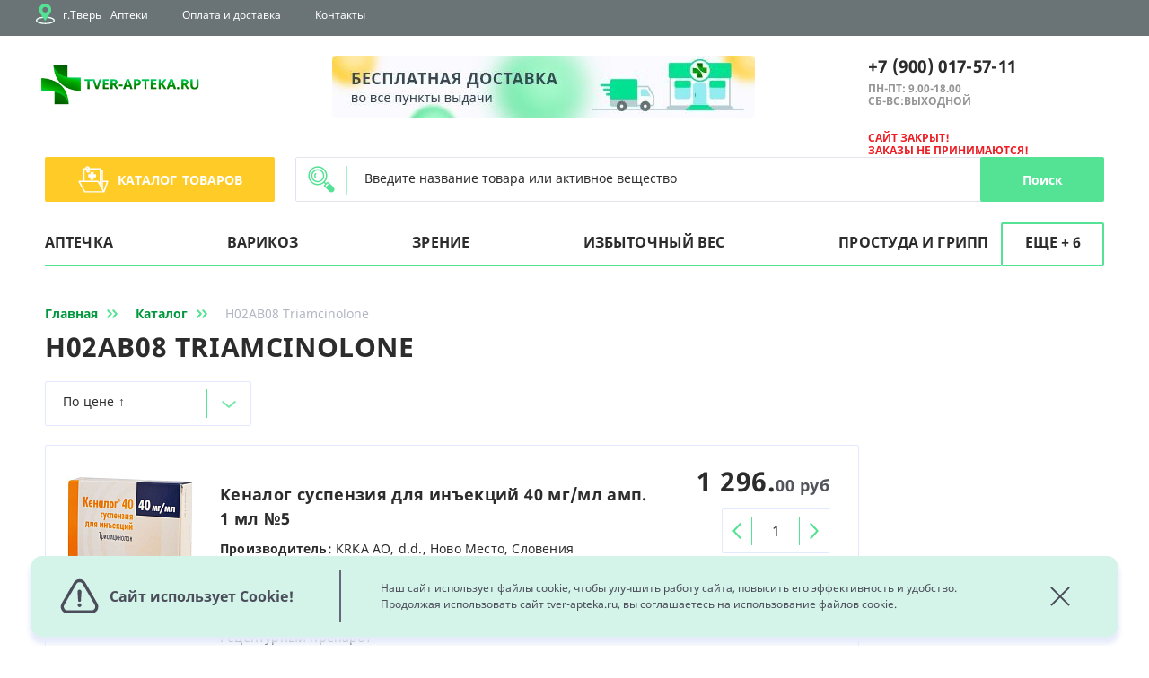

--- FILE ---
content_type: text/html; charset=UTF-8
request_url: https://tver-apteka.ru/catalog/h02ab08-triamcinolone/
body_size: 19452
content:
<!DOCTYPE html>
<html lang="ru">
	<head>
<!-- Yandex.Metrika counter -->
<!-- pr-cy cad55ca4a88e40235cc79434bb0d3d57 -->
<noscript><div><img src="https://mc.yandex.ru/watch/65418586" style="position:absolute; left:-9999px;" alt="" /></div></noscript>
<!-- /Yandex.Metrika counter -->
		<!--[if IE 9]><html class="ie"><![endif]-->
		<meta charset="utf-8" />
		<title>H02AB08 Triamcinolone – купить c доставкой до аптеки | «Фарминторг» </title>
		<meta http-equiv="X-UA-Compatible" content="IE=edge" >
		<meta name="viewport" content="width=device-width,initial-scale=1">
		<meta name="msapplication-TileColor" content="#ffffff">
		<meta name="msapplication-TileImage" content="/local/templates/common/images/favicon/ms-icon-144x144.png">
		<meta name="theme-color" content="#ffffff">
		<link rel="shortcut icon" href="/local/templates/common/images/favicon/favicon.ico" type="image/x-icon">

		        <!-- Yandex SmartCaptcha -->
                                    <!-- Yandex SmartCaptcha -->
		<meta http-equiv="Content-Type" content="text/html; charset=UTF-8" />
<meta name="robots" content="index, follow" />
<meta name="keywords" content="Тверь аптека ру, Тверь-аптека.ру, Тверь аптека, купить лекарства в Твери, лекарства в Твери недорого, интернет-аптека Тверь, интернет аптека, поиск лекарств в Твери, интернет аптеки в Твери, онлайн аптека в Твери" />
<meta name="description" content="H02AB08 Triamcinolone ✔ купить в интернет-аптеке компании «Фарминторг». Бесплатная доставка &#128666; по Твери до выбранной аптеки. ☎ +7(4822) 646-999" />
<script data-skip-moving="true">(function(w, d, n) {var cl = "bx-core";var ht = d.documentElement;var htc = ht ? ht.className : undefined;if (htc === undefined || htc.indexOf(cl) !== -1){return;}var ua = n.userAgent;if (/(iPad;)|(iPhone;)/i.test(ua)){cl += " bx-ios";}else if (/Windows/i.test(ua)){cl += ' bx-win';}else if (/Macintosh/i.test(ua)){cl += " bx-mac";}else if (/Linux/i.test(ua) && !/Android/i.test(ua)){cl += " bx-linux";}else if (/Android/i.test(ua)){cl += " bx-android";}cl += (/(ipad|iphone|android|mobile|touch)/i.test(ua) ? " bx-touch" : " bx-no-touch");cl += w.devicePixelRatio && w.devicePixelRatio >= 2? " bx-retina": " bx-no-retina";if (/AppleWebKit/.test(ua)){cl += " bx-chrome";}else if (/Opera/.test(ua)){cl += " bx-opera";}else if (/Firefox/.test(ua)){cl += " bx-firefox";}ht.className = htc ? htc + " " + cl : cl;})(window, document, navigator);</script>


<link href="/bitrix/js/ui/design-tokens/dist/ui.design-tokens.min.css?175032178023463" type="text/css"  rel="stylesheet" />
<link href="/bitrix/js/ui/fonts/opensans/ui.font.opensans.min.css?16673114822320" type="text/css"  rel="stylesheet" />
<link href="/bitrix/js/main/popup/dist/main.popup.bundle.min.css?175032188026589" type="text/css"  rel="stylesheet" />
<link href="/bitrix/cache/css/s1/common/page_3157faed2cfbf714f2ed88ac474183f3/page_3157faed2cfbf714f2ed88ac474183f3_v1.css?1756802985266" type="text/css"  rel="stylesheet" />
<link href="/bitrix/cache/css/s1/common/template_f5b09dce331be0e5322e4f6e32b9e8c2/template_f5b09dce331be0e5322e4f6e32b9e8c2_v1.css?1756802985241464" type="text/css"  data-template-style="true" rel="stylesheet" />







			</head>
	<body>
				<div class="wrapper">
			<header>
				<div class="headerTop">
					<div class="headerTop__block">
					<div class="headerTop__map">
					    <a href="" class="headerTop__location">
					        <svg class="headerTop__locationSvg" width="21" height="23" viewBox="0 0 21 23" fill="none" xmlns="http://www.w3.org/2000/svg">
                            <path d="M10.5 22.9022C7.80411 22.9022 5.25952 22.5236 3.33489 21.8363C0.578573 20.8519 0 19.5886 0 18.7022C0 17.9645 0.4123 16.8902 2.37641 15.9616C3.71495 15.3288 5.52286 14.8764 7.60466 14.6534C7.98943 14.6121 8.33406 14.8904 8.37527 15.2748C8.41647 15.6592 8.13825 16.0042 7.75385 16.0454C3.37129 16.515 1.4 17.8817 1.4 18.7022C1.4 19.1646 2.03201 19.8844 3.80581 20.5179C5.58315 21.1526 7.96054 21.5022 10.5 21.5022C13.0395 21.5022 15.4168 21.1526 17.1942 20.5179C18.968 19.8844 19.6 19.1646 19.6 18.7022C19.6 17.8817 17.6287 16.515 13.2461 16.0454C12.8618 16.0042 12.5835 15.6592 12.6247 15.2748C12.6659 14.8903 13.0113 14.6121 13.3953 14.6534C15.4771 14.8764 17.2851 15.3288 18.6236 15.9617C20.5877 16.8902 21 17.9645 21 18.7022C21 19.5886 20.4214 20.8519 17.6651 21.8363C15.7405 22.5236 13.1959 22.9022 10.5 22.9022Z" fill="#ECFFF4"/>
                            <path fill-rule="evenodd" clip-rule="evenodd" d="M9.80261 18.6299C9.91598 18.8079 10.1123 18.9156 10.3233 18.9156C10.5343 18.9156 10.7307 18.8078 10.844 18.6299L15.838 10.7936C15.841 10.7893 15.8462 10.782 15.8534 10.7727C15.8563 10.769 15.8591 10.7652 15.8619 10.7614C15.8638 10.7589 15.8656 10.7563 15.8675 10.7536C16.684 9.6019 17.1156 8.24636 17.1156 6.83348C17.1156 5.02046 16.4091 3.30893 15.1261 2.01415C13.8391 0.715292 12.1334 0 10.3233 0C8.57786 0 6.91613 0.672398 5.64432 1.89337C4.38169 3.10544 3.63474 4.72839 3.54101 6.46327C3.53438 6.58587 3.53101 6.71039 3.53101 6.83348C3.53101 7.98961 3.82814 9.13224 4.39025 10.1379C4.51824 10.3668 4.66104 10.5907 4.81496 10.8037L9.80261 18.6299ZM7.2359 6.83348C7.2359 8.53588 8.62091 9.92089 10.3233 9.92089C12.0257 9.92089 13.4107 8.53588 13.4107 6.83348C13.4107 5.13108 12.0257 3.74606 10.3233 3.74606C8.62091 3.74606 7.2359 5.13108 7.2359 6.83348Z" fill="#54E295"/>
                            </svg>
                            <span class="headerTop__city">г.Тверь</span>
					    </a>
					</div>
						
	<div class="headerTop__menu">
									<div class="headerTop__menuItem"><a href="/pharmacies/" class="headerTop__menuLink">Аптеки</a></div>
						
									<div class="headerTop__menuItem"><a href="/payment-and-delivery/" class="headerTop__menuLink">Оплата и доставка</a></div>
						
									<div class="headerTop__menuItem"><a href="/contacts/" class="headerTop__menuLink">Контакты</a></div>
						
		
	</div>
												<a href="/contacts/" class="headerTop__contactsLink">Контакты</a>					</div>
				</div>

				<div class="headerBottom">
					<div class="headerBottom__block searchActive">
						<div class="headerLogo">
															<a href="/" title="На главную" class="headerLogo__link"></a>													</div>
						
				<a href="/pharmacies/" class="headerBanner" id="bx_3218110189_43196">
						<img
				class="headerBanner__image"
				src="/upload/iblock/120/6w37ifuj6i7yd2gpht8a5exrfa1e2hit.jpg"
				width="471"
				height="70"
				alt="Доставка 2"
				/>
					</a>
							<div class="headerInfo">
							<div class="headerInfo__wrap">
								<div>
 <a href="tel:+79001178969" class="headerInfo__phone" title="8-900-117-89-69">+7&nbsp;(900)&nbsp;017-57-11</a><br>
</div>
<div class="headerInfo__space">
 <b>ПН-ПТ: 9.00-18.00</b> <br>
 <b>СБ-ВС:ВЫХОДНОЙ</b>
</div>
<br>								<div class="headerInfo__space">
	
 <span style="color: #ee1d24;"><b>САЙТ ЗАКРЫТ!</b></span><br>
 <span style="color: #ee1d24;"><b>ЗАКАЗЫ НЕ ПРИНИМАЮТСЯ!</b></span>
</div>							</div>
						</div>
																			<div class="innerMenu js-innerMenu">
								<button type="button" class="innerMenu__toggle" onclick="menu.open()">
									<svg class="innerMenu__toggleIcon" version="1.1" xmlns="http://www.w3.org/2000/svg" xmlns:xlink="http://www.w3.org/1999/xlink" x="0px" y="0px"
										 viewBox="0 0 53.3 41.1" enable-background="new 0 0 53.3 41.1" xml:space="preserve">
									<g>
										<g>
											<path fill-rule="evenodd" clip-rule="evenodd" d="M20.9,7.7h28.4c2,0,3.7-1.6,3.7-3.6c0-2-1.7-3.6-3.7-3.6H20.9
												c-2,0-3.7,1.6-3.7,3.6C17.2,6.1,18.8,7.7,20.9,7.7z M49.2,17H20.9c-2,0-3.7,1.6-3.7,3.6c0,2,1.7,3.6,3.7,3.6h28.4
												c2,0,3.7-1.6,3.7-3.6C52.9,18.6,51.3,17,49.2,17z M49.2,33.4H20.9c-2,0-3.7,1.6-3.7,3.6c0,2,1.7,3.6,3.7,3.6h28.4
												c2,0,3.7-1.6,3.7-3.6C52.9,35,51.3,33.4,49.2,33.4z M3.5,0.6C1.7,0.6,0.3,2,0.3,3.7c0,1.7,1.4,3.2,3.2,3.2c1.7,0,3.2-1.4,3.2-3.2
												C6.6,2,5.2,0.6,3.5,0.6z M3.5,17.4c-1.7,0-3.2,1.4-3.2,3.2c0,1.7,1.4,3.2,3.2,3.2c1.7,0,3.2-1.4,3.2-3.2
												C6.6,18.8,5.2,17.4,3.5,17.4z M3.5,34.2c-1.7,0-3.2,1.4-3.2,3.2c0,1.7,1.4,3.2,3.2,3.2c1.7,0,3.2-1.4,3.2-3.2
												C6.6,35.7,5.2,34.2,3.5,34.2z"/>
										</g>
									</g>
									</svg>
								</button>
															<a href="/catalog/illnesses/" class="innerMenu__otherLink">
					еще +					6				</a>
													<div class="headerMenu__memu menu js-menu">
									<div class="menu__header">
										<div class="menu__headerTop">
											<button class="menu__name" onclick="menu.close()">
												<svg class="menu__nameIcon" version="1.1" xmlns="http://www.w3.org/2000/svg" xmlns:xlink="http://www.w3.org/1999/xlink" x="0px" y="0px"
													 viewBox="0 0 53.3 41.1" enable-background="new 0 0 53.3 41.1" xml:space="preserve">
												<g>
													<g>
														<path fill-rule="evenodd" clip-rule="evenodd" d="M20.9,7.7h28.4c2,0,3.7-1.6,3.7-3.6c0-2-1.7-3.6-3.7-3.6H20.9
															c-2,0-3.7,1.6-3.7,3.6C17.2,6.1,18.8,7.7,20.9,7.7z M49.2,17H20.9c-2,0-3.7,1.6-3.7,3.6c0,2,1.7,3.6,3.7,3.6h28.4
															c2,0,3.7-1.6,3.7-3.6C52.9,18.6,51.3,17,49.2,17z M49.2,33.4H20.9c-2,0-3.7,1.6-3.7,3.6c0,2,1.7,3.6,3.7,3.6h28.4
															c2,0,3.7-1.6,3.7-3.6C52.9,35,51.3,33.4,49.2,33.4z M3.5,0.6C1.7,0.6,0.3,2,0.3,3.7c0,1.7,1.4,3.2,3.2,3.2c1.7,0,3.2-1.4,3.2-3.2
															C6.6,2,5.2,0.6,3.5,0.6z M3.5,17.4c-1.7,0-3.2,1.4-3.2,3.2c0,1.7,1.4,3.2,3.2,3.2c1.7,0,3.2-1.4,3.2-3.2
															C6.6,18.8,5.2,17.4,3.5,17.4z M3.5,34.2c-1.7,0-3.2,1.4-3.2,3.2c0,1.7,1.4,3.2,3.2,3.2c1.7,0,3.2-1.4,3.2-3.2
															C6.6,35.7,5.2,34.2,3.5,34.2z"/>
													</g>
												</g>
												</svg>
												Меню											</button>
											<button class="menu__close" onclick="menu.close()"></button>
										</div>

										<div class="menu__headerBottom">
																							<a href="/auth/" class="menu__enter">
	<svg class="menu__enterIcon" version="1.1" xmlns="http://www.w3.org/2000/svg" xmlns:xlink="http://www.w3.org/1999/xlink" x="0px" y="0px"
		 viewBox="0 0 58.9 51.6" enable-background="new 0 0 58.9 51.6" xml:space="preserve">
	<path fill="none" stroke="#000000" stroke-width="3" stroke-linecap="round" stroke-miterlimit="10" d="M41.3,5"/>
	<g>
		<path fill="#54E295" d="M41.5,22h-8.2v-8.2c0-0.4-0.3-0.7-0.7-0.7h-6.3c-0.4,0-0.7,0.3-0.7,0.7V22h-8.2c-0.4,0-0.7,0.3-0.7,0.7V29
			c0,0.4,0.3,0.7,0.7,0.7h8.2v8.2c0,0.4,0.3,0.7,0.7,0.7h6.3c0.4,0,0.7-0.3,0.7-0.7v-8.2h8.2c0.4,0,0.7-0.3,0.7-0.7v-6.3
			C42.2,22.3,41.9,22,41.5,22z"/>
		<g>
			<g>
				<path fill="#00983c" d="M57.4,12.4l-9.5-2.6l-2.5,9c-0.2,0.8,0.3,1.6,1.1,1.8c0.1,0,0.3,0.1,0.4,0.1c0.7,0,1.3-0.4,1.4-1.1
					l1.1-4.1c1.7,3.2,2.5,6.7,2.5,10.3c0,12.4-10.1,22.4-22.4,22.4c-4.9,0-9.6-1.6-13.5-4.5c-0.7-0.5-1.6-0.4-2.1,0.3
					c-0.5,0.7-0.4,1.6,0.3,2.1c4.4,3.4,9.7,5.1,15.3,5.1c14,0,25.4-11.4,25.4-25.4c0-4.1-1-8.1-2.9-11.8l4.5,1.2
					c0.8,0.2,1.6-0.3,1.8-1.1C58.6,13.5,58.2,12.6,57.4,12.4z"/>
				<path fill="#00983c" d="M12.4,30.6c-0.8-0.2-1.6,0.3-1.8,1.1l-1.1,4c-1.5-3.1-2.3-6.4-2.3-9.9c0-12.4,10.1-22.4,22.4-22.4
					c3.8,0,7.6,1,11,2.9c0.7,0.4,1.6,0.1,2-0.6s0.1-1.6-0.6-2c-3.8-2.1-8.1-3.2-12.4-3.2c-14,0-25.4,11.4-25.4,25.4
					c0,4,0.9,7.9,2.7,11.4L2.3,36c-0.8-0.2-1.6,0.3-1.8,1.1c-0.2,0.8,0.3,1.6,1.1,1.8l9.5,2.6l2.5-9C13.6,31.7,13.2,30.9,12.4,30.6z"
					/>
			</g>
		</g>
	</g>
	</svg>
	Войти
</a>												<a href="/registration/" class="menu__reg">Регистрация</a>																					</div>
									</div>
									

	
					<div class="menu__list listMenu listInnerMenu js-listMenu">
			<div class="listMenu__container">
				<div class="listMenu__list">
																							
																																						
							
																	<div class="listMenu__item">
										<span class="listMenu__link ">
											<span class="listMenu__arrow listMenu__arrow--left">
												<svg xmlns="http://www.w3.org/2000/svg" xmlns:xlink="http://www.w3.org/1999/xlink" version="1.1" x="0px" y="0px" viewBox="0 0 15.3 11.5" enable-background="new 0 0 15.3 11.5" xml:space="preserve">
												<g>
													<path fill="#54E295" d="M0.4,5.1c-0.3,0.3-0.3,0.8,0,1.1L4.8,11c0.1,0.1,0.3,0.2,0.5,0.2c0.2,0,0.4-0.1,0.5-0.2   c0.3-0.3,0.3-0.8,0-1.1L2.5,6.4h11.9c0.4,0,0.7-0.3,0.7-0.7c0-0.4-0.3-0.7-0.7-0.7H2.5l3.3-3.5c0.3-0.3,0.3-0.8,0-1.1   c-0.3-0.3-0.7-0.3-1,0L0.4,5.1L0.4,5.1z M0.4,5.1"/>
												</g>
												</svg>
											</span>
											<span class="listMenu__text">Аптечка</span>
											<span class="listMenu__arrow listMenu__arrow--right">
												<svg xmlns="http://www.w3.org/2000/svg" xmlns:xlink="http://www.w3.org/1999/xlink" version="1.1" x="0px" y="0px" viewBox="0 0 15.4 11.5" enable-background="new 0 0 15.4 11.5" xml:space="preserve">
												<g>
													<path fill="#54E295" d="M15,5.1l-4.5-4.8c-0.3-0.3-0.7-0.3-1,0c-0.3,0.3-0.3,0.8,0,1.1l3.3,3.5H0.9c-0.4,0-0.7,0.3-0.7,0.7   c0,0.4,0.3,0.7,0.7,0.7h11.9L9.5,9.9c-0.3,0.3-0.3,0.8,0,1.1c0.1,0.1,0.3,0.2,0.5,0.2s0.4-0.1,0.5-0.2L15,6.2   C15.2,5.9,15.2,5.4,15,5.1L15,5.1z M15,5.1"/>
												</g>
												</svg>
											</span>
										</span>
										<div class="listSumMenu js-listSumMenu">
											<div class="listSumMenu__list">
																																			
							
																				
							
								
																														<div class="listSumMenu__item ">
												<a href="/catalog/boleutolyayushchie/"  class="listSumMenu__link">
													<span class="listSumMenu__text">Болеутоляющие</span>
												</a>
											</div>
																													
								
							
							
																				
							
								
																														<div class="listSumMenu__item ">
												<a href="/catalog/gigiena-v-doroge/"  class="listSumMenu__link">
													<span class="listSumMenu__text">Гигиена в дороге</span>
												</a>
											</div>
																													
								
							
							
																				
							
								
																														<div class="listSumMenu__item ">
												<a href="/catalog/dlya-mamy-i-malysha/"  class="listSumMenu__link">
													<span class="listSumMenu__text">Для мамы и малыша</span>
												</a>
											</div>
																													
								
							
							
																				
							
								
																														<div class="listSumMenu__item ">
												<a href="/catalog/zashchita-ot-solntsa/"  class="listSumMenu__link">
													<span class="listSumMenu__text">Защита от солнца</span>
												</a>
											</div>
																													
								
							
							
																				
							
								
																														<div class="listSumMenu__item ">
												<a href="/catalog/ot-gerpesa/"  class="listSumMenu__link">
													<span class="listSumMenu__text">От герпеса</span>
												</a>
											</div>
																													
								
							
							
																				
							
								
																														<div class="listSumMenu__item ">
												<a href="/catalog/pervaya-pomoshch/"  class="listSumMenu__link">
													<span class="listSumMenu__text">Первая помощь</span>
												</a>
											</div>
																													
								
							
							
																				
							
								
																														<div class="listSumMenu__item ">
												<a href="/catalog/pri-otravleniyakh-i-diaree/"  class="listSumMenu__link">
													<span class="listSumMenu__text">При отравлениях и диарее</span>
												</a>
											</div>
																													
								
							
							
																				
							
								
																														<div class="listSumMenu__item ">
												<a href="/catalog/pri-prostude/"  class="listSumMenu__link">
													<span class="listSumMenu__text">При простуде</span>
												</a>
											</div>
																													
								
							
							
																				
							
								
																														<div class="listSumMenu__item ">
												<a href="/catalog/protivoallergicheskie/"  class="listSumMenu__link">
													<span class="listSumMenu__text">Противоаллергические</span>
												</a>
											</div>
																													
								
							
							
																				
							
								
																														<div class="listSumMenu__item ">
												<a href="/catalog/profilaktika-gribka-stop/"  class="listSumMenu__link">
													<span class="listSumMenu__text">Профилактика грибка стоп</span>
												</a>
											</div>
																													
								
							
							
																				
							
								
																														<div class="listSumMenu__item ">
												<a href="/catalog/sredstva-ot-nasekomykh/"  class="listSumMenu__link">
													<span class="listSumMenu__text">Средства от насекомых</span>
												</a>
											</div>
																													
								
							
							
																				
							
								
																														<div class="listSumMenu__item ">
												<a href="/catalog/sredstva-ot-ukachivaniya/"  class="listSumMenu__link">
													<span class="listSumMenu__text">Средства от укачивания</span>
												</a>
											</div>
																													
								
							
							
																													
																																																																	</div>
											<div class="listSumMenu__alphabet alphabet">
												<span class="alphabet__title">
													Лекарства <br> по алфавиту:												</span>
												<div class="alphabet__menu">
																																									<a href="/catalog/0-9/" class="alphabet__menuLink">
															0-9														</a>
																																									<a href="/catalog/a-z/" class="alphabet__menuLink">
															A-Z														</a>
																									</div>
												<ul class="alphabet__list">
																																									<li class="alphabet__item">
															<a href="/catalog/a/" class="alphabet__link">
																А															</a>
														</li>
																																									<li class="alphabet__item">
															<a href="/catalog/b/" class="alphabet__link">
																Б															</a>
														</li>
																																									<li class="alphabet__item">
															<a href="/catalog/v/" class="alphabet__link">
																В															</a>
														</li>
																																									<li class="alphabet__item">
															<a href="/catalog/g/" class="alphabet__link">
																Г															</a>
														</li>
																																									<li class="alphabet__item">
															<a href="/catalog/d/" class="alphabet__link">
																Д															</a>
														</li>
																																									<li class="alphabet__item">
															<a href="/catalog/e/" class="alphabet__link">
																Е															</a>
														</li>
																																									<li class="alphabet__item">
															<a href="/catalog/zh/" class="alphabet__link">
																Ж															</a>
														</li>
																																									<li class="alphabet__item">
															<a href="/catalog/z/" class="alphabet__link">
																З															</a>
														</li>
																																									<li class="alphabet__item">
															<a href="/catalog/i/" class="alphabet__link">
																И															</a>
														</li>
																																									<li class="alphabet__item">
															<a href="/catalog/y/" class="alphabet__link">
																Й															</a>
														</li>
																																									<li class="alphabet__item">
															<a href="/catalog/k/" class="alphabet__link">
																К															</a>
														</li>
																																									<li class="alphabet__item">
															<a href="/catalog/l/" class="alphabet__link">
																Л															</a>
														</li>
																																									<li class="alphabet__item">
															<a href="/catalog/m/" class="alphabet__link">
																М															</a>
														</li>
																																									<li class="alphabet__item">
															<a href="/catalog/n/" class="alphabet__link">
																Н															</a>
														</li>
																																									<li class="alphabet__item">
															<a href="/catalog/o/" class="alphabet__link">
																О															</a>
														</li>
																																									<li class="alphabet__item">
															<a href="/catalog/p/" class="alphabet__link">
																П															</a>
														</li>
																																									<li class="alphabet__item">
															<a href="/catalog/r/" class="alphabet__link">
																Р															</a>
														</li>
																																									<li class="alphabet__item">
															<a href="/catalog/s/" class="alphabet__link">
																С															</a>
														</li>
																																									<li class="alphabet__item">
															<a href="/catalog/t/" class="alphabet__link">
																Т															</a>
														</li>
																																									<li class="alphabet__item">
															<a href="/catalog/u/" class="alphabet__link">
																У															</a>
														</li>
																																									<li class="alphabet__item">
															<a href="/catalog/f/" class="alphabet__link">
																Ф															</a>
														</li>
																																									<li class="alphabet__item">
															<a href="/catalog/kh/" class="alphabet__link">
																Х															</a>
														</li>
																																									<li class="alphabet__item">
															<a href="/catalog/ts/" class="alphabet__link">
																Ц															</a>
														</li>
																																									<li class="alphabet__item">
															<a href="/catalog/ch/" class="alphabet__link">
																Ч															</a>
														</li>
																																									<li class="alphabet__item">
															<a href="/catalog/sh/" class="alphabet__link">
																Ш															</a>
														</li>
																																									<li class="alphabet__item">
															<a href="/catalog/shch/" class="alphabet__link">
																Щ															</a>
														</li>
																																									<li class="alphabet__item">
															<a href="/catalog/e-1/" class="alphabet__link">
																Э															</a>
														</li>
																																									<li class="alphabet__item">
															<a href="/catalog/yu/" class="alphabet__link">
																Ю															</a>
														</li>
																																									<li class="alphabet__item">
															<a href="/catalog/ya/" class="alphabet__link">
																Я															</a>
														</li>
																									</ul>
											</div>
										</div>
									</div>
																								
							
																	<div class="listMenu__item">
										<span class="listMenu__link ">
											<span class="listMenu__arrow listMenu__arrow--left">
												<svg xmlns="http://www.w3.org/2000/svg" xmlns:xlink="http://www.w3.org/1999/xlink" version="1.1" x="0px" y="0px" viewBox="0 0 15.3 11.5" enable-background="new 0 0 15.3 11.5" xml:space="preserve">
												<g>
													<path fill="#54E295" d="M0.4,5.1c-0.3,0.3-0.3,0.8,0,1.1L4.8,11c0.1,0.1,0.3,0.2,0.5,0.2c0.2,0,0.4-0.1,0.5-0.2   c0.3-0.3,0.3-0.8,0-1.1L2.5,6.4h11.9c0.4,0,0.7-0.3,0.7-0.7c0-0.4-0.3-0.7-0.7-0.7H2.5l3.3-3.5c0.3-0.3,0.3-0.8,0-1.1   c-0.3-0.3-0.7-0.3-1,0L0.4,5.1L0.4,5.1z M0.4,5.1"/>
												</g>
												</svg>
											</span>
											<span class="listMenu__text">Варикоз</span>
											<span class="listMenu__arrow listMenu__arrow--right">
												<svg xmlns="http://www.w3.org/2000/svg" xmlns:xlink="http://www.w3.org/1999/xlink" version="1.1" x="0px" y="0px" viewBox="0 0 15.4 11.5" enable-background="new 0 0 15.4 11.5" xml:space="preserve">
												<g>
													<path fill="#54E295" d="M15,5.1l-4.5-4.8c-0.3-0.3-0.7-0.3-1,0c-0.3,0.3-0.3,0.8,0,1.1l3.3,3.5H0.9c-0.4,0-0.7,0.3-0.7,0.7   c0,0.4,0.3,0.7,0.7,0.7h11.9L9.5,9.9c-0.3,0.3-0.3,0.8,0,1.1c0.1,0.1,0.3,0.2,0.5,0.2s0.4-0.1,0.5-0.2L15,6.2   C15.2,5.9,15.2,5.4,15,5.1L15,5.1z M15,5.1"/>
												</g>
												</svg>
											</span>
										</span>
										<div class="listSumMenu js-listSumMenu">
											<div class="listSumMenu__list">
																																			
							
																				
							
								
																														<div class="listSumMenu__item ">
												<a href="/catalog/venotoniki/"  class="listSumMenu__link">
													<span class="listSumMenu__text">Венотоники</span>
												</a>
											</div>
																													
								
							
							
																				
							
								
																														<div class="listSumMenu__item ">
												<a href="/catalog/vitaminy-bady-i-travy/"  class="listSumMenu__link">
													<span class="listSumMenu__text">Витамины, БАДы и травы</span>
												</a>
											</div>
																													
								
							
							
																				
							
								
																														<div class="listSumMenu__item ">
												<a href="/catalog/kompressionnyy-trikotazh/"  class="listSumMenu__link">
													<span class="listSumMenu__text">Компрессионный трикотаж</span>
												</a>
											</div>
																													
								
							
							
																				
							
								
																														<div class="listSumMenu__item ">
												<a href="/catalog/kosmeticheskie-naruzhnye-sredstva/"  class="listSumMenu__link">
													<span class="listSumMenu__text">Косметические наружные средства</span>
												</a>
											</div>
																													
								
							
							
																				
							
								
																														<div class="listSumMenu__item ">
												<a href="/catalog/naruzhnye-venotoniki/"  class="listSumMenu__link">
													<span class="listSumMenu__text">Наружные венотоники</span>
												</a>
											</div>
																													
								
							
							
																				
							
								
																														<div class="listSumMenu__item ">
												<a href="/catalog/elastichnye-binty/"  class="listSumMenu__link">
													<span class="listSumMenu__text">Эластичные бинты</span>
												</a>
											</div>
																													
								
							
							
																													
																																																																	</div>
											<div class="listSumMenu__alphabet alphabet">
												<span class="alphabet__title">
													Лекарства <br> по алфавиту:												</span>
												<div class="alphabet__menu">
																																									<a href="/catalog/0-9/" class="alphabet__menuLink">
															0-9														</a>
																																									<a href="/catalog/a-z/" class="alphabet__menuLink">
															A-Z														</a>
																									</div>
												<ul class="alphabet__list">
																																									<li class="alphabet__item">
															<a href="/catalog/a/" class="alphabet__link">
																А															</a>
														</li>
																																									<li class="alphabet__item">
															<a href="/catalog/b/" class="alphabet__link">
																Б															</a>
														</li>
																																									<li class="alphabet__item">
															<a href="/catalog/v/" class="alphabet__link">
																В															</a>
														</li>
																																									<li class="alphabet__item">
															<a href="/catalog/g/" class="alphabet__link">
																Г															</a>
														</li>
																																									<li class="alphabet__item">
															<a href="/catalog/d/" class="alphabet__link">
																Д															</a>
														</li>
																																									<li class="alphabet__item">
															<a href="/catalog/e/" class="alphabet__link">
																Е															</a>
														</li>
																																									<li class="alphabet__item">
															<a href="/catalog/zh/" class="alphabet__link">
																Ж															</a>
														</li>
																																									<li class="alphabet__item">
															<a href="/catalog/z/" class="alphabet__link">
																З															</a>
														</li>
																																									<li class="alphabet__item">
															<a href="/catalog/i/" class="alphabet__link">
																И															</a>
														</li>
																																									<li class="alphabet__item">
															<a href="/catalog/y/" class="alphabet__link">
																Й															</a>
														</li>
																																									<li class="alphabet__item">
															<a href="/catalog/k/" class="alphabet__link">
																К															</a>
														</li>
																																									<li class="alphabet__item">
															<a href="/catalog/l/" class="alphabet__link">
																Л															</a>
														</li>
																																									<li class="alphabet__item">
															<a href="/catalog/m/" class="alphabet__link">
																М															</a>
														</li>
																																									<li class="alphabet__item">
															<a href="/catalog/n/" class="alphabet__link">
																Н															</a>
														</li>
																																									<li class="alphabet__item">
															<a href="/catalog/o/" class="alphabet__link">
																О															</a>
														</li>
																																									<li class="alphabet__item">
															<a href="/catalog/p/" class="alphabet__link">
																П															</a>
														</li>
																																									<li class="alphabet__item">
															<a href="/catalog/r/" class="alphabet__link">
																Р															</a>
														</li>
																																									<li class="alphabet__item">
															<a href="/catalog/s/" class="alphabet__link">
																С															</a>
														</li>
																																									<li class="alphabet__item">
															<a href="/catalog/t/" class="alphabet__link">
																Т															</a>
														</li>
																																									<li class="alphabet__item">
															<a href="/catalog/u/" class="alphabet__link">
																У															</a>
														</li>
																																									<li class="alphabet__item">
															<a href="/catalog/f/" class="alphabet__link">
																Ф															</a>
														</li>
																																									<li class="alphabet__item">
															<a href="/catalog/kh/" class="alphabet__link">
																Х															</a>
														</li>
																																									<li class="alphabet__item">
															<a href="/catalog/ts/" class="alphabet__link">
																Ц															</a>
														</li>
																																									<li class="alphabet__item">
															<a href="/catalog/ch/" class="alphabet__link">
																Ч															</a>
														</li>
																																									<li class="alphabet__item">
															<a href="/catalog/sh/" class="alphabet__link">
																Ш															</a>
														</li>
																																									<li class="alphabet__item">
															<a href="/catalog/shch/" class="alphabet__link">
																Щ															</a>
														</li>
																																									<li class="alphabet__item">
															<a href="/catalog/e-1/" class="alphabet__link">
																Э															</a>
														</li>
																																									<li class="alphabet__item">
															<a href="/catalog/yu/" class="alphabet__link">
																Ю															</a>
														</li>
																																									<li class="alphabet__item">
															<a href="/catalog/ya/" class="alphabet__link">
																Я															</a>
														</li>
																									</ul>
											</div>
										</div>
									</div>
																								
							
																	<div class="listMenu__item">
										<span class="listMenu__link ">
											<span class="listMenu__arrow listMenu__arrow--left">
												<svg xmlns="http://www.w3.org/2000/svg" xmlns:xlink="http://www.w3.org/1999/xlink" version="1.1" x="0px" y="0px" viewBox="0 0 15.3 11.5" enable-background="new 0 0 15.3 11.5" xml:space="preserve">
												<g>
													<path fill="#54E295" d="M0.4,5.1c-0.3,0.3-0.3,0.8,0,1.1L4.8,11c0.1,0.1,0.3,0.2,0.5,0.2c0.2,0,0.4-0.1,0.5-0.2   c0.3-0.3,0.3-0.8,0-1.1L2.5,6.4h11.9c0.4,0,0.7-0.3,0.7-0.7c0-0.4-0.3-0.7-0.7-0.7H2.5l3.3-3.5c0.3-0.3,0.3-0.8,0-1.1   c-0.3-0.3-0.7-0.3-1,0L0.4,5.1L0.4,5.1z M0.4,5.1"/>
												</g>
												</svg>
											</span>
											<span class="listMenu__text">Зрение</span>
											<span class="listMenu__arrow listMenu__arrow--right">
												<svg xmlns="http://www.w3.org/2000/svg" xmlns:xlink="http://www.w3.org/1999/xlink" version="1.1" x="0px" y="0px" viewBox="0 0 15.4 11.5" enable-background="new 0 0 15.4 11.5" xml:space="preserve">
												<g>
													<path fill="#54E295" d="M15,5.1l-4.5-4.8c-0.3-0.3-0.7-0.3-1,0c-0.3,0.3-0.3,0.8,0,1.1l3.3,3.5H0.9c-0.4,0-0.7,0.3-0.7,0.7   c0,0.4,0.3,0.7,0.7,0.7h11.9L9.5,9.9c-0.3,0.3-0.3,0.8,0,1.1c0.1,0.1,0.3,0.2,0.5,0.2s0.4-0.1,0.5-0.2L15,6.2   C15.2,5.9,15.2,5.4,15,5.1L15,5.1z M15,5.1"/>
												</g>
												</svg>
											</span>
										</span>
										<div class="listSumMenu js-listSumMenu">
											<div class="listSumMenu__list">
																																			
							
																				
							
								
																														<div class="listSumMenu__item ">
												<a href="/catalog/antibakterialnye-i-antimikrobnye/"  class="listSumMenu__link">
													<span class="listSumMenu__text">Антибактериальные и противомикробные</span>
												</a>
											</div>
																													
								
							
							
																				
							
								
																														<div class="listSumMenu__item ">
												<a href="/catalog/vitaminy-i-bady-dlya-zreniya/"  class="listSumMenu__link">
													<span class="listSumMenu__text">Витамины и БАДы для зрения</span>
												</a>
											</div>
																													
								
							
							
																				
							
								
																														<div class="listSumMenu__item ">
												<a href="/catalog/--601/"  class="listSumMenu__link">
													<span class="listSumMenu__text">От катаракты</span>
												</a>
											</div>
																													
								
							
							
																				
							
								
																														<div class="listSumMenu__item ">
												<a href="/catalog/pri-glaukome-i-katarakte/"  class="listSumMenu__link">
													<span class="listSumMenu__text">При глаукоме</span>
												</a>
											</div>
																													
								
							
							
																				
							
								
																														<div class="listSumMenu__item ">
												<a href="/catalog/protivoallergicheskie-dlya-glaz/"  class="listSumMenu__link">
													<span class="listSumMenu__text">Противоаллергические для глаз</span>
												</a>
											</div>
																													
								
							
							
																				
							
								
																														<div class="listSumMenu__item ">
												<a href="/catalog/protivovirusnye-dlya-glaz/"  class="listSumMenu__link">
													<span class="listSumMenu__text">Противовирусные для глаз</span>
												</a>
											</div>
																													
								
							
							
																				
							
								
																														<div class="listSumMenu__item ">
												<a href="/catalog/protivovospalitelnye-dlya-glaz/"  class="listSumMenu__link">
													<span class="listSumMenu__text">Противовоспалительные для глаз</span>
												</a>
											</div>
																													
								
							
							
																				
							
								
																														<div class="listSumMenu__item ">
												<a href="/catalog/rasshiryayushchie-zrachok/"  class="listSumMenu__link">
													<span class="listSumMenu__text">Расширяющие зрачок</span>
												</a>
											</div>
																													
								
							
							
																				
							
								
																														<div class="listSumMenu__item ">
												<a href="/catalog/uvlazhnyayushchie-kapli/"  class="listSumMenu__link">
													<span class="listSumMenu__text">Увлажняющие капли</span>
												</a>
											</div>
																													
								
							
							
																				
							
								
																														<div class="listSumMenu__item ">
												<a href="/catalog/uluchshayushchie-trofiku-i-regeneriruyushchie/"  class="listSumMenu__link">
													<span class="listSumMenu__text">Улучшающие трофику и регенерирующие</span>
												</a>
											</div>
																													
								
							
							
																				
							
								
																														<div class="listSumMenu__item ">
												<a href="/catalog/ukhod-za-kontaktnymi-linzami/"  class="listSumMenu__link">
													<span class="listSumMenu__text">Уход за контактными линзами</span>
												</a>
											</div>
																													
								
							
							
																													
																																																																	</div>
											<div class="listSumMenu__alphabet alphabet">
												<span class="alphabet__title">
													Лекарства <br> по алфавиту:												</span>
												<div class="alphabet__menu">
																																									<a href="/catalog/0-9/" class="alphabet__menuLink">
															0-9														</a>
																																									<a href="/catalog/a-z/" class="alphabet__menuLink">
															A-Z														</a>
																									</div>
												<ul class="alphabet__list">
																																									<li class="alphabet__item">
															<a href="/catalog/a/" class="alphabet__link">
																А															</a>
														</li>
																																									<li class="alphabet__item">
															<a href="/catalog/b/" class="alphabet__link">
																Б															</a>
														</li>
																																									<li class="alphabet__item">
															<a href="/catalog/v/" class="alphabet__link">
																В															</a>
														</li>
																																									<li class="alphabet__item">
															<a href="/catalog/g/" class="alphabet__link">
																Г															</a>
														</li>
																																									<li class="alphabet__item">
															<a href="/catalog/d/" class="alphabet__link">
																Д															</a>
														</li>
																																									<li class="alphabet__item">
															<a href="/catalog/e/" class="alphabet__link">
																Е															</a>
														</li>
																																									<li class="alphabet__item">
															<a href="/catalog/zh/" class="alphabet__link">
																Ж															</a>
														</li>
																																									<li class="alphabet__item">
															<a href="/catalog/z/" class="alphabet__link">
																З															</a>
														</li>
																																									<li class="alphabet__item">
															<a href="/catalog/i/" class="alphabet__link">
																И															</a>
														</li>
																																									<li class="alphabet__item">
															<a href="/catalog/y/" class="alphabet__link">
																Й															</a>
														</li>
																																									<li class="alphabet__item">
															<a href="/catalog/k/" class="alphabet__link">
																К															</a>
														</li>
																																									<li class="alphabet__item">
															<a href="/catalog/l/" class="alphabet__link">
																Л															</a>
														</li>
																																									<li class="alphabet__item">
															<a href="/catalog/m/" class="alphabet__link">
																М															</a>
														</li>
																																									<li class="alphabet__item">
															<a href="/catalog/n/" class="alphabet__link">
																Н															</a>
														</li>
																																									<li class="alphabet__item">
															<a href="/catalog/o/" class="alphabet__link">
																О															</a>
														</li>
																																									<li class="alphabet__item">
															<a href="/catalog/p/" class="alphabet__link">
																П															</a>
														</li>
																																									<li class="alphabet__item">
															<a href="/catalog/r/" class="alphabet__link">
																Р															</a>
														</li>
																																									<li class="alphabet__item">
															<a href="/catalog/s/" class="alphabet__link">
																С															</a>
														</li>
																																									<li class="alphabet__item">
															<a href="/catalog/t/" class="alphabet__link">
																Т															</a>
														</li>
																																									<li class="alphabet__item">
															<a href="/catalog/u/" class="alphabet__link">
																У															</a>
														</li>
																																									<li class="alphabet__item">
															<a href="/catalog/f/" class="alphabet__link">
																Ф															</a>
														</li>
																																									<li class="alphabet__item">
															<a href="/catalog/kh/" class="alphabet__link">
																Х															</a>
														</li>
																																									<li class="alphabet__item">
															<a href="/catalog/ts/" class="alphabet__link">
																Ц															</a>
														</li>
																																									<li class="alphabet__item">
															<a href="/catalog/ch/" class="alphabet__link">
																Ч															</a>
														</li>
																																									<li class="alphabet__item">
															<a href="/catalog/sh/" class="alphabet__link">
																Ш															</a>
														</li>
																																									<li class="alphabet__item">
															<a href="/catalog/shch/" class="alphabet__link">
																Щ															</a>
														</li>
																																									<li class="alphabet__item">
															<a href="/catalog/e-1/" class="alphabet__link">
																Э															</a>
														</li>
																																									<li class="alphabet__item">
															<a href="/catalog/yu/" class="alphabet__link">
																Ю															</a>
														</li>
																																									<li class="alphabet__item">
															<a href="/catalog/ya/" class="alphabet__link">
																Я															</a>
														</li>
																									</ul>
											</div>
										</div>
									</div>
																								
							
																	<div class="listMenu__item">
										<span class="listMenu__link ">
											<span class="listMenu__arrow listMenu__arrow--left">
												<svg xmlns="http://www.w3.org/2000/svg" xmlns:xlink="http://www.w3.org/1999/xlink" version="1.1" x="0px" y="0px" viewBox="0 0 15.3 11.5" enable-background="new 0 0 15.3 11.5" xml:space="preserve">
												<g>
													<path fill="#54E295" d="M0.4,5.1c-0.3,0.3-0.3,0.8,0,1.1L4.8,11c0.1,0.1,0.3,0.2,0.5,0.2c0.2,0,0.4-0.1,0.5-0.2   c0.3-0.3,0.3-0.8,0-1.1L2.5,6.4h11.9c0.4,0,0.7-0.3,0.7-0.7c0-0.4-0.3-0.7-0.7-0.7H2.5l3.3-3.5c0.3-0.3,0.3-0.8,0-1.1   c-0.3-0.3-0.7-0.3-1,0L0.4,5.1L0.4,5.1z M0.4,5.1"/>
												</g>
												</svg>
											</span>
											<span class="listMenu__text">Избыточный вес</span>
											<span class="listMenu__arrow listMenu__arrow--right">
												<svg xmlns="http://www.w3.org/2000/svg" xmlns:xlink="http://www.w3.org/1999/xlink" version="1.1" x="0px" y="0px" viewBox="0 0 15.4 11.5" enable-background="new 0 0 15.4 11.5" xml:space="preserve">
												<g>
													<path fill="#54E295" d="M15,5.1l-4.5-4.8c-0.3-0.3-0.7-0.3-1,0c-0.3,0.3-0.3,0.8,0,1.1l3.3,3.5H0.9c-0.4,0-0.7,0.3-0.7,0.7   c0,0.4,0.3,0.7,0.7,0.7h11.9L9.5,9.9c-0.3,0.3-0.3,0.8,0,1.1c0.1,0.1,0.3,0.2,0.5,0.2s0.4-0.1,0.5-0.2L15,6.2   C15.2,5.9,15.2,5.4,15,5.1L15,5.1z M15,5.1"/>
												</g>
												</svg>
											</span>
										</span>
										<div class="listSumMenu js-listSumMenu">
											<div class="listSumMenu__list">
																																			
							
																				
							
								
																														<div class="listSumMenu__item ">
												<a href="/catalog/antitsellyulitnye-sredstva/"  class="listSumMenu__link">
													<span class="listSumMenu__text">Антицеллюлитные средства</span>
												</a>
											</div>
																													
								
							
							
																				
							
								
																														<div class="listSumMenu__item ">
												<a href="/catalog/bady-i-fitochai-dlya-kontrolya-vesa/"  class="listSumMenu__link">
													<span class="listSumMenu__text">БАДы и фиточаи для контроля веса</span>
												</a>
											</div>
																													
								
							
							
																				
							
								
																														<div class="listSumMenu__item ">
												<a href="/catalog/dietpitanie/"  class="listSumMenu__link">
													<span class="listSumMenu__text">Диетпитание</span>
												</a>
											</div>
																													
								
							
							
																				
							
								
																														<div class="listSumMenu__item ">
												<a href="/catalog/massazhery/"  class="listSumMenu__link">
													<span class="listSumMenu__text">Массажеры</span>
												</a>
											</div>
																													
								
							
							
																				
							
								
																														<div class="listSumMenu__item ">
												<a href="/catalog/odezhda-dlya-pokhudeniya/"  class="listSumMenu__link">
													<span class="listSumMenu__text">Пояса для похудения</span>
												</a>
											</div>
																													
								
							
							
																				
							
								
																														<div class="listSumMenu__item ">
												<a href="/catalog/preparaty-dlya-pokhudeniya/"  class="listSumMenu__link">
													<span class="listSumMenu__text">Препараты для похудения</span>
												</a>
											</div>
																													
								
							
							
																													
																																																																	</div>
											<div class="listSumMenu__alphabet alphabet">
												<span class="alphabet__title">
													Лекарства <br> по алфавиту:												</span>
												<div class="alphabet__menu">
																																									<a href="/catalog/0-9/" class="alphabet__menuLink">
															0-9														</a>
																																									<a href="/catalog/a-z/" class="alphabet__menuLink">
															A-Z														</a>
																									</div>
												<ul class="alphabet__list">
																																									<li class="alphabet__item">
															<a href="/catalog/a/" class="alphabet__link">
																А															</a>
														</li>
																																									<li class="alphabet__item">
															<a href="/catalog/b/" class="alphabet__link">
																Б															</a>
														</li>
																																									<li class="alphabet__item">
															<a href="/catalog/v/" class="alphabet__link">
																В															</a>
														</li>
																																									<li class="alphabet__item">
															<a href="/catalog/g/" class="alphabet__link">
																Г															</a>
														</li>
																																									<li class="alphabet__item">
															<a href="/catalog/d/" class="alphabet__link">
																Д															</a>
														</li>
																																									<li class="alphabet__item">
															<a href="/catalog/e/" class="alphabet__link">
																Е															</a>
														</li>
																																									<li class="alphabet__item">
															<a href="/catalog/zh/" class="alphabet__link">
																Ж															</a>
														</li>
																																									<li class="alphabet__item">
															<a href="/catalog/z/" class="alphabet__link">
																З															</a>
														</li>
																																									<li class="alphabet__item">
															<a href="/catalog/i/" class="alphabet__link">
																И															</a>
														</li>
																																									<li class="alphabet__item">
															<a href="/catalog/y/" class="alphabet__link">
																Й															</a>
														</li>
																																									<li class="alphabet__item">
															<a href="/catalog/k/" class="alphabet__link">
																К															</a>
														</li>
																																									<li class="alphabet__item">
															<a href="/catalog/l/" class="alphabet__link">
																Л															</a>
														</li>
																																									<li class="alphabet__item">
															<a href="/catalog/m/" class="alphabet__link">
																М															</a>
														</li>
																																									<li class="alphabet__item">
															<a href="/catalog/n/" class="alphabet__link">
																Н															</a>
														</li>
																																									<li class="alphabet__item">
															<a href="/catalog/o/" class="alphabet__link">
																О															</a>
														</li>
																																									<li class="alphabet__item">
															<a href="/catalog/p/" class="alphabet__link">
																П															</a>
														</li>
																																									<li class="alphabet__item">
															<a href="/catalog/r/" class="alphabet__link">
																Р															</a>
														</li>
																																									<li class="alphabet__item">
															<a href="/catalog/s/" class="alphabet__link">
																С															</a>
														</li>
																																									<li class="alphabet__item">
															<a href="/catalog/t/" class="alphabet__link">
																Т															</a>
														</li>
																																									<li class="alphabet__item">
															<a href="/catalog/u/" class="alphabet__link">
																У															</a>
														</li>
																																									<li class="alphabet__item">
															<a href="/catalog/f/" class="alphabet__link">
																Ф															</a>
														</li>
																																									<li class="alphabet__item">
															<a href="/catalog/kh/" class="alphabet__link">
																Х															</a>
														</li>
																																									<li class="alphabet__item">
															<a href="/catalog/ts/" class="alphabet__link">
																Ц															</a>
														</li>
																																									<li class="alphabet__item">
															<a href="/catalog/ch/" class="alphabet__link">
																Ч															</a>
														</li>
																																									<li class="alphabet__item">
															<a href="/catalog/sh/" class="alphabet__link">
																Ш															</a>
														</li>
																																									<li class="alphabet__item">
															<a href="/catalog/shch/" class="alphabet__link">
																Щ															</a>
														</li>
																																									<li class="alphabet__item">
															<a href="/catalog/e-1/" class="alphabet__link">
																Э															</a>
														</li>
																																									<li class="alphabet__item">
															<a href="/catalog/yu/" class="alphabet__link">
																Ю															</a>
														</li>
																																									<li class="alphabet__item">
															<a href="/catalog/ya/" class="alphabet__link">
																Я															</a>
														</li>
																									</ul>
											</div>
										</div>
									</div>
																								
							
																	<div class="listMenu__item">
										<span class="listMenu__link ">
											<span class="listMenu__arrow listMenu__arrow--left">
												<svg xmlns="http://www.w3.org/2000/svg" xmlns:xlink="http://www.w3.org/1999/xlink" version="1.1" x="0px" y="0px" viewBox="0 0 15.3 11.5" enable-background="new 0 0 15.3 11.5" xml:space="preserve">
												<g>
													<path fill="#54E295" d="M0.4,5.1c-0.3,0.3-0.3,0.8,0,1.1L4.8,11c0.1,0.1,0.3,0.2,0.5,0.2c0.2,0,0.4-0.1,0.5-0.2   c0.3-0.3,0.3-0.8,0-1.1L2.5,6.4h11.9c0.4,0,0.7-0.3,0.7-0.7c0-0.4-0.3-0.7-0.7-0.7H2.5l3.3-3.5c0.3-0.3,0.3-0.8,0-1.1   c-0.3-0.3-0.7-0.3-1,0L0.4,5.1L0.4,5.1z M0.4,5.1"/>
												</g>
												</svg>
											</span>
											<span class="listMenu__text">Простуда и грипп</span>
											<span class="listMenu__arrow listMenu__arrow--right">
												<svg xmlns="http://www.w3.org/2000/svg" xmlns:xlink="http://www.w3.org/1999/xlink" version="1.1" x="0px" y="0px" viewBox="0 0 15.4 11.5" enable-background="new 0 0 15.4 11.5" xml:space="preserve">
												<g>
													<path fill="#54E295" d="M15,5.1l-4.5-4.8c-0.3-0.3-0.7-0.3-1,0c-0.3,0.3-0.3,0.8,0,1.1l3.3,3.5H0.9c-0.4,0-0.7,0.3-0.7,0.7   c0,0.4,0.3,0.7,0.7,0.7h11.9L9.5,9.9c-0.3,0.3-0.3,0.8,0,1.1c0.1,0.1,0.3,0.2,0.5,0.2s0.4-0.1,0.5-0.2L15,6.2   C15.2,5.9,15.2,5.4,15,5.1L15,5.1z M15,5.1"/>
												</g>
												</svg>
											</span>
										</span>
										<div class="listSumMenu js-listSumMenu">
											<div class="listSumMenu__list">
																																			
							
																				
							
								
																														<div class="listSumMenu__item ">
												<a href="/catalog/balzamy-dlya-rastiraniya/"  class="listSumMenu__link">
													<span class="listSumMenu__text">Бальзамы для растирания</span>
												</a>
											</div>
																													
								
							
							
																				
							
								
																														<div class="listSumMenu__item ">
												<a href="/catalog/immunomodulyatory/"  class="listSumMenu__link">
													<span class="listSumMenu__text">Иммуномодуляторы</span>
												</a>
											</div>
																													
								
							
							
																				
							
								
																														<div class="listSumMenu__item ">
												<a href="/catalog/ingalyatory/"  class="listSumMenu__link">
													<span class="listSumMenu__text">Ингаляторы</span>
												</a>
											</div>
																													
								
							
							
																				
							
								
																														<div class="listSumMenu__item ">
												<a href="/catalog/lechenie-gorla/"  class="listSumMenu__link">
													<span class="listSumMenu__text">Лечение горла</span>
												</a>
											</div>
																													
								
							
							
																				
							
								
																														<div class="listSumMenu__item ">
												<a href="/catalog/lechenie-nasmorka/"  class="listSumMenu__link">
													<span class="listSumMenu__text">Лечение насморка</span>
												</a>
											</div>
																													
								
							
							
																				
							
								
																														<div class="listSumMenu__item ">
												<a href="/catalog/maski-meditsinskie/"  class="listSumMenu__link">
													<span class="listSumMenu__text">Маски, перчатки, дез.средства</span>
												</a>
											</div>
																													
								
							
							
																				
							
								
																														<div class="listSumMenu__item ">
												<a href="/catalog/obshcheukreplyayushchie-vitaminnye-kompleksy/"  class="listSumMenu__link">
													<span class="listSumMenu__text">Общеукрепляющие витамины, минералы и их комплексы</span>
												</a>
											</div>
																													
								
							
							
																				
							
								
																														<div class="listSumMenu__item ">
												<a href="/catalog/ot-boli-i-zhara/"  class="listSumMenu__link">
													<span class="listSumMenu__text">От боли и жара</span>
												</a>
											</div>
																													
								
							
							
																				
							
								
																														<div class="listSumMenu__item ">
												<a href="/catalog/preparaty-ot-kashlya/"  class="listSumMenu__link">
													<span class="listSumMenu__text">Препараты от кашля</span>
												</a>
											</div>
																													
								
							
							
																				
							
								
																														<div class="listSumMenu__item ">
												<a href="/catalog/protivovirusnye-sredstva/"  class="listSumMenu__link">
													<span class="listSumMenu__text">Противовирусные средства</span>
												</a>
											</div>
																													
								
							
							
																				
							
								
																														<div class="listSumMenu__item ">
												<a href="/catalog/protivoprostudnye-kompleksy/"  class="listSumMenu__link">
													<span class="listSumMenu__text">Противопростудные комплексы</span>
												</a>
											</div>
																													
								
							
							
																				
							
								
																														<div class="listSumMenu__item ">
												<a href="/catalog/prochee/"  class="listSumMenu__link">
													<span class="listSumMenu__text">Прочее</span>
												</a>
											</div>
																													
								
							
							
																				
							
								
																														<div class="listSumMenu__item ">
												<a href="/catalog/-covid/"  class="listSumMenu__link">
													<span class="listSumMenu__text">Тесты на COVID</span>
												</a>
											</div>
																													
								
							
							
																				
							
								
																														<div class="listSumMenu__item ">
												<a href="/catalog/fitochai-travy-i-bady-pri-prostude/"  class="listSumMenu__link">
													<span class="listSumMenu__text">Фиточаи, травы и БАДы при простуде</span>
												</a>
											</div>
																													
								
							
							
																	
																								</div></div></div>															</div>
			</div>
		</div>
										<div class="menu__footer">
										<a href="/catalog/goods/" class="menuFooterBtn button--orange">
	<svg class="menuFooterBtn__icon" enable-background="new 0 0 71.5 63.2" version="1.1" viewBox="0 0 71.5 63.2" xml:space="preserve" xmlns="http://www.w3.org/2000/svg">
		<path d="m70.4 35.5c-0.3-0.4-0.8-0.7-1.3-0.7h-10.7v-22.8c0-0.9-0.7-1.6-1.6-1.6h-3.3v-3.3c0-0.9-0.7-1.6-1.6-1.6h-24.6c-0.2-2.7-2.5-4.9-5.3-4.9s-5.1 2.2-5.3 4.9h-3.3c-0.9 0-1.6 0.7-1.6 1.6v27.7h-9.6c-0.4 0-0.8 0.2-1.1 0.5s-0.5 0.7-0.5 1.1c0 0.3 0.1 0.5 0.2 0.8l13.6 24.4c0.3 0.5 0.8 0.8 1.4 0.8h44.7c0.6 0 1.1-0.3 1.4-0.8l8.8-24.6c0.1-0.5 0-1-0.3-1.5zm-16.9 9.4v-31.3h1.7v34.4l-1.7-3.1zm4.3 14.4h-41l-11.8-21.2h41l11.8 21.2zm-33.8-47.3c0 0.5-0.4 0.8-0.8 0.8s-0.8-0.4-0.8-0.8v-1.6h-3.2v1.6c0 2.2 1.8 4 4.1 4s4.1-1.8 4.1-4v-3.3h23v30.4l-1.9-3.4c-0.3-0.5-0.8-0.8-1.4-0.8h-32.1v-26.2h9v3.3zm-2-8.2c1 0 1.9 0.7 2 1.7h-4.1c0.2-0.9 1.1-1.7 2.1-1.7zm44.8 34.3l-6.6 18.9-1.8-3.2v-15.7h8.4z"/>
		<path d="m41.2 19.7h-4.7v-4.7c0-0.5-0.4-0.8-0.8-0.8h-5.8c-0.5 0-0.8 0.4-0.8 0.8v4.7h-4.7c-0.5 0-0.8 0.4-0.8 0.8v5.7c0 0.5 0.4 0.8 0.8 0.8h4.6v4.7c0 0.5 0.4 0.8 0.8 0.8h5.8c0.5 0 0.8-0.4 0.8-0.8v-4.7h4.7c0.5 0 0.8-0.4 0.8-0.8v-5.7c0.2-0.4-0.2-0.8-0.7-0.8z"/>
	</svg>
	Каталог товаров
</a>										

						<a href="/pharmacies/" class="menu__footerLink">Аптеки</a>
				
						<a href="/payment-and-delivery/" class="menu__footerLink">Оплата и доставка</a>
				
						<a href="/contacts/" class="menu__footerLink">Контакты</a>
				
	
									</div>
								</div>
							</div>
							<div class="innerCatalog">
	<a href="/catalog/goods/" class="innerCatalog__btn button--orange" title="Каталог">
		<svg class="innerCatalog__btnIcon" enable-background="new 0 0 71.5 63.2" version="1.1" viewBox="0 0 71.5 63.2" xml:space="preserve" xmlns="http://www.w3.org/2000/svg">
			<path d="m70.4 35.5c-0.3-0.4-0.8-0.7-1.3-0.7h-10.7v-22.8c0-0.9-0.7-1.6-1.6-1.6h-3.3v-3.3c0-0.9-0.7-1.6-1.6-1.6h-24.6c-0.2-2.7-2.5-4.9-5.3-4.9s-5.1 2.2-5.3 4.9h-3.3c-0.9 0-1.6 0.7-1.6 1.6v27.7h-9.6c-0.4 0-0.8 0.2-1.1 0.5s-0.5 0.7-0.5 1.1c0 0.3 0.1 0.5 0.2 0.8l13.6 24.4c0.3 0.5 0.8 0.8 1.4 0.8h44.7c0.6 0 1.1-0.3 1.4-0.8l8.8-24.6c0.1-0.5 0-1-0.3-1.5zm-16.9 9.4v-31.3h1.7v34.4l-1.7-3.1zm4.3 14.4h-41l-11.8-21.2h41l11.8 21.2zm-33.8-47.3c0 0.5-0.4 0.8-0.8 0.8s-0.8-0.4-0.8-0.8v-1.6h-3.2v1.6c0 2.2 1.8 4 4.1 4s4.1-1.8 4.1-4v-3.3h23v30.4l-1.9-3.4c-0.3-0.5-0.8-0.8-1.4-0.8h-32.1v-26.2h9v3.3zm-2-8.2c1 0 1.9 0.7 2 1.7h-4.1c0.2-0.9 1.1-1.7 2.1-1.7zm44.8 34.3l-6.6 18.9-1.8-3.2v-15.7h8.4z"/>
			<path d="m41.2 19.7h-4.7v-4.7c0-0.5-0.4-0.8-0.8-0.8h-5.8c-0.5 0-0.8 0.4-0.8 0.8v4.7h-4.7c-0.5 0-0.8 0.4-0.8 0.8v5.7c0 0.5 0.4 0.8 0.8 0.8h4.6v4.7c0 0.5 0.4 0.8 0.8 0.8h5.8c0.5 0 0.8-0.4 0.8-0.8v-4.7h4.7c0.5 0 0.8-0.4 0.8-0.8v-5.7c0.2-0.4-0.2-0.8-0.7-0.8z"/>
		</svg>
		Каталог <span> товаров</span>
	</a>
</div>							<div class="innerSearch">
								<form id="title-search" action="/catalog/" class="searchForm js-searchForm">
    <span class="searchForm__icon">
        <svg class="searchForm__iconSvg" xmlns="http://www.w3.org/2000/svg" xmlns:xlink="http://www.w3.org/1999/xlink" version="1.1" x="0px" y="0px" viewBox="0 0 71.5 70.5" enable-background="new 0 0 71.5 70.5" xml:space="preserve">
        <g>
            <g>
                <path fill="#54E295" d="M63.3,7.8C53.5-2,37.5-2,27.7,7.8c-4.8,4.8-7.4,11.1-7.4,17.8c0,6.1,2.2,11.9,6.2,16.5l-3,3l-3.1-3.1    c-0.3-0.3-0.8-0.5-1.3-0.5c-0.5,0-0.9,0.2-1.3,0.5L3.5,56.5C2,58,1.2,59.9,1.2,62s0.8,4.1,2.3,5.6C5,69.1,7,70,9.1,70    s4.1-0.8,5.6-2.3L29,53.3c0.3-0.3,0.5-0.8,0.5-1.3c0-0.5-0.2-0.9-0.5-1.3L26,47.7l3-3c4.7,4.1,10.6,6.2,16.5,6.2    c6.5,0,12.9-2.5,17.8-7.4c4.8-4.8,7.4-11.1,7.4-17.8C70.7,18.9,68.1,12.6,63.3,7.8z M22.7,54.6l-6.1-6.1l2.5-2.5l6.1,6.1    L22.7,54.6z M60.8,40.9c-8.4,8.4-22.2,8.4-30.6,0c-4.1-4.1-6.3-9.5-6.3-15.3c0-5.8,2.3-11.2,6.3-15.3C34.4,6.1,39.9,4,45.5,4    c5.5,0,11.1,2.1,15.3,6.3c4.1,4.1,6.3,9.5,6.3,15.3C67.1,31.4,64.9,36.9,60.8,40.9z"/>
                <path fill="#54E295" d="M57.9,13.3C51,6.5,40,6.5,33.1,13.3c-6.8,6.8-6.8,17.9,0,24.7c3.4,3.4,7.9,5.1,12.4,5.1s9-1.7,12.4-5.1v0    C64.7,31.2,64.7,20.1,57.9,13.3z M55.3,35.5c-5.4,5.4-14.2,5.4-19.7,0c-5.4-5.4-5.4-14.2,0-19.7c2.7-2.7,6.3-4.1,9.8-4.1    c3.6,0,7.1,1.4,9.8,4.1C60.7,21.2,60.7,30,55.3,35.5z"/>
                <path fill="#54E295" d="M38.8,19c-0.7,0.7-0.7,1.8,0,2.5c0.7,0.7,1.8,0.7,2.5,0c2.3-2.3,6-2.3,8.3,0c0.3,0.3,0.8,0.5,1.3,0.5    c0.5,0,0.9-0.2,1.3-0.5c0.7-0.7,0.7-1.8,0-2.5C48.5,15.3,42.5,15.3,38.8,19z"/>
            </g>
        </g>
        </svg>
    </span>
    <input
        id="title-search-input"
        class="searchForm__input js-searchForm__input"
        type="text"
        name="q"
        value=""
        size="40"
        maxlength="50"
        autocomplete="off"
    />
    <span class="innerSearch__placeholder js-headerSearch__placeholder">
        <span class="innerSearch__placeholderTablet">
            Введите название товара        </span>
        <span class="innerSearch__placeholderDesktop">
            Введите название товара или активное вещество        </span>
    </span>
    <button
        class="searchForm__button"
        type="submit"
        name="s"
        value="Поиск"
        >
        <svg class="searchForm__buttonIcon" xmlns="http://www.w3.org/2000/svg" xmlns:xlink="http://www.w3.org/1999/xlink" version="1.1" x="0px" y="0px" viewBox="0 0 71.5 70.5" enable-background="new 0 0 71.5 70.5" xml:space="preserve">
            <g>
                <g>
                    <path fill="#54E295" d="M63.3,7.8C53.5-2,37.5-2,27.7,7.8c-4.8,4.8-7.4,11.1-7.4,17.8c0,6.1,2.2,11.9,6.2,16.5l-3,3l-3.1-3.1    c-0.3-0.3-0.8-0.5-1.3-0.5c-0.5,0-0.9,0.2-1.3,0.5L3.5,56.5C2,58,1.2,59.9,1.2,62s0.8,4.1,2.3,5.6C5,69.1,7,70,9.1,70    s4.1-0.8,5.6-2.3L29,53.3c0.3-0.3,0.5-0.8,0.5-1.3c0-0.5-0.2-0.9-0.5-1.3L26,47.7l3-3c4.7,4.1,10.6,6.2,16.5,6.2    c6.5,0,12.9-2.5,17.8-7.4c4.8-4.8,7.4-11.1,7.4-17.8C70.7,18.9,68.1,12.6,63.3,7.8z M22.7,54.6l-6.1-6.1l2.5-2.5l6.1,6.1    L22.7,54.6z M60.8,40.9c-8.4,8.4-22.2,8.4-30.6,0c-4.1-4.1-6.3-9.5-6.3-15.3c0-5.8,2.3-11.2,6.3-15.3C34.4,6.1,39.9,4,45.5,4    c5.5,0,11.1,2.1,15.3,6.3c4.1,4.1,6.3,9.5,6.3,15.3C67.1,31.4,64.9,36.9,60.8,40.9z"/>
                    <path fill="#54E295" d="M57.9,13.3C51,6.5,40,6.5,33.1,13.3c-6.8,6.8-6.8,17.9,0,24.7c3.4,3.4,7.9,5.1,12.4,5.1s9-1.7,12.4-5.1v0    C64.7,31.2,64.7,20.1,57.9,13.3z M55.3,35.5c-5.4,5.4-14.2,5.4-19.7,0c-5.4-5.4-5.4-14.2,0-19.7c2.7-2.7,6.3-4.1,9.8-4.1    c3.6,0,7.1,1.4,9.8,4.1C60.7,21.2,60.7,30,55.3,35.5z"/>
                    <path fill="#54E295" d="M38.8,19c-0.7,0.7-0.7,1.8,0,2.5c0.7,0.7,1.8,0.7,2.5,0c2.3-2.3,6-2.3,8.3,0c0.3,0.3,0.8,0.5,1.3,0.5    c0.5,0,0.9-0.2,1.3-0.5c0.7-0.7,0.7-1.8,0-2.5C48.5,15.3,42.5,15.3,38.8,19z"/>
                </g>
            </g>
        </svg>
        Поиск    </button>
    <button type="button" onclick="formSearch.hide();" class="searchForm__close js-searchForm__close"></button>
    <div id="title-search-list"></div>
</form>

							</div>
											</div>
				</div>

									<div class="breadCrumbs"><ul class="breadCrumbs__list" itemprop="http://schema.org/breadcrumb" itemscope itemtype="http://schema.org/BreadcrumbList">
			<li class="breadCrumbs__item" id="bx_breadcrumb_0" itemprop="itemListElement" itemscope itemtype="http://schema.org/ListItem">
				<a href="/" title="Главная" itemprop="url" class="breadCrumbs__link">
					Главная
					<span class="breadCrumbs__icons">
				<svg class="breadCrumbs__linkIcon" enable-background="new 0 0 8.8 14.9" version="1.1" viewBox="0 0 8.8 14.9" xml:space="preserve" xmlns="http://www.w3.org/2000/svg">
						<path d="m1.8 14.5c0.4 0 0.8-0.2 1.1-0.5l5.4-5.7c0.5-0.6 0.5-1.5 0-2.1l-5.4-5.5c-0.6-0.6-1.6-0.6-2.2-0.1-0.6 0.6-0.6 1.5 0 2.1l4.4 4.6-4.4 4.7c-0.6 0.6-0.5 1.5 0.1 2.1 0.2 0.3 0.6 0.4 1 0.4z"/>
				</svg>
				<svg class="breadCrumbs__linkIcon" enable-background="new 0 0 8.8 14.9" version="1.1" viewBox="0 0 8.8 14.9" xml:space="preserve" xmlns="http://www.w3.org/2000/svg">
						<path d="m1.8 14.5c0.4 0 0.8-0.2 1.1-0.5l5.4-5.7c0.5-0.6 0.5-1.5 0-2.1l-5.4-5.5c-0.6-0.6-1.6-0.6-2.2-0.1-0.6 0.6-0.6 1.5 0 2.1l4.4 4.6-4.4 4.7c-0.6 0.6-0.5 1.5 0.1 2.1 0.2 0.3 0.6 0.4 1 0.4z"/>
				</svg>
			</span>
				</a>
			</li>
			<li class="breadCrumbs__item" id="bx_breadcrumb_1" itemprop="itemListElement" itemscope itemtype="http://schema.org/ListItem">
				<a href="/catalog/" title="Каталог" itemprop="url" class="breadCrumbs__link">
					Каталог
					<span class="breadCrumbs__icons">
				<svg class="breadCrumbs__linkIcon" enable-background="new 0 0 8.8 14.9" version="1.1" viewBox="0 0 8.8 14.9" xml:space="preserve" xmlns="http://www.w3.org/2000/svg">
						<path d="m1.8 14.5c0.4 0 0.8-0.2 1.1-0.5l5.4-5.7c0.5-0.6 0.5-1.5 0-2.1l-5.4-5.5c-0.6-0.6-1.6-0.6-2.2-0.1-0.6 0.6-0.6 1.5 0 2.1l4.4 4.6-4.4 4.7c-0.6 0.6-0.5 1.5 0.1 2.1 0.2 0.3 0.6 0.4 1 0.4z"/>
				</svg>
				<svg class="breadCrumbs__linkIcon" enable-background="new 0 0 8.8 14.9" version="1.1" viewBox="0 0 8.8 14.9" xml:space="preserve" xmlns="http://www.w3.org/2000/svg">
						<path d="m1.8 14.5c0.4 0 0.8-0.2 1.1-0.5l5.4-5.7c0.5-0.6 0.5-1.5 0-2.1l-5.4-5.5c-0.6-0.6-1.6-0.6-2.2-0.1-0.6 0.6-0.6 1.5 0 2.1l4.4 4.6-4.4 4.7c-0.6 0.6-0.5 1.5 0.1 2.1 0.2 0.3 0.6 0.4 1 0.4z"/>
				</svg>
			</span>
				</a>
			</li>
			<li class="breadCrumbs__item" itemprop="itemListElement" itemscope itemtype="http://schema.org/ListItem">
				<span class="breadCrumbs__text" itemprop="name">H02AB08 Triamcinolone</span>
			</li></ul></div>													<div class="headerTitle">
						<h1>H02AB08 Triamcinolone</h1>
					</div>
							</header>
			<main class="main"  >
				<div class="content">
											
	<div class="products">
		<div class="products__container">
			<div class="products__main js-products-main">
				<div class="products__side js-products__side" data-current-class="products__side--current" data-overflow-class="filterOverflow">
											<form name="_form" action="/catalog/h02ab08-triamcinolone/" method="get" class="products__formFilter formFilter js-formFilter">
		
	<div class="bx-filter-popup-result " id="modef" style="display:none">
		<a href="/catalog/h02ab08-triamcinolone/filter/clear/apply/" target="" class="shape">
			Показать&nbsp; <span id="modef_num">1 товар</span>
		</a>
	</div>

	
	<div class="formFilter__buttons">
		<button
			class="formFilter__reset"
			type="submit"
			id="del_filter"
			name="del_filter"
			value="Сбросить"
		>Сбросить</button>
		<button
			class="formFilter__submit button--orange"
			type="submit"
			id="set_filter"
			name="set_filter"
			value="Подобрать"
		>Подобрать</button>
	</div>
</form>
												</div>
				<div class="products__content js-products__content">
					<div class="products__head">
						<button class="products__filterBtn js-products__filterBtn" type="button">
							Фильтр						</button>
												<div class="products__select" >
							<select class="js-select" data-title="Сортировать по">
								<option disabled="disabled"></option>
								<option data-val="price_asc"  selected  value="/catalog/h02ab08-triamcinolone/index.php?sort=price_asc">По цене &#8593;</option>
								<option data-val="price_desc"  value="/catalog/h02ab08-triamcinolone/index.php?sort=price_desc">По цене &#8595;</option>
								<option data-val="name_asc"  value="/catalog/h02ab08-triamcinolone/index.php?sort=name_asc">По алфавиту</option>
							</select>
						</div>
					</div>
						<div class="products__list">
					<div class="productItem" id="bx_2306561935_35980_5c77977d96351d4006bd1eb6cb3b6d32">
				<div class="productItem__container">
					<a href="/product/-40-1-5-1/" class="js-lazy productItem__prewiev">
													<img
								class="js-lazy productItem__image"
								src="/upload/resize_cache/iblock/2af/161_154_0/juzz8nli2xu8d6srrujjuj9iendtaife.jpeg"
								width="154"
								height="154"
								alt=""
								title=""
								data-src="/upload/resize_cache/iblock/2af/161_154_0/juzz8nli2xu8d6srrujjuj9iendtaife.jpeg"
								/>
											</a>
					<span class="productItem__name">
						<a href="/product/-40-1-5-1/" class="productItem__nameLink" title="Кеналог суспензия для инъекций 40 мг/мл амп. 1 мл №5">
							Кеналог суспензия для инъекций 40 мг/мл амп. 1 мл №5						</a>
					</span>
					<div class="productItem__content">
													<span class="productItem__fabricator">
								<span class="productItem__fabricatorTitle">Производитель:</span>
								KRKA AO, d.d., Ново Место, Словения							</span>
																			<span class="productItem__desc">Глюкокортикостероид. Показания: внутрисуставное и околосуставное введение при воспалительных ревматических заболеваниях; внутрисуставное введение при остеоартрозе при наличии синовита; воспалительные поражения около суставных тканей; введение в очаг поражения для лечения кожных заболеваний в редких случаях.</span>
																			<span class="productItem__fabricator productItem__fabricator--bottom">
								Рецептурный препарат							</span>
											</div>
					<div class="productItem__footer">
													<span class="productItem__price">1 296.<span class="productItem__price--small">00 <span class="productItem__price--rub">руб</span></span></span>
							<div class="productItem__quantity quantity">
								<button type="button" class="quantity__arrow quantity__arrow--up js-quantity__arrow--up">
									<svg class="quantity__arrowIcon" enable-background="new 0 0 17.2 9.2" version="1.1" viewBox="0 0 17.2 9.2" xml:space="preserve" xmlns="http://www.w3.org/2000/svg">
											<path d="m16.1 9.1c-0.2 0-0.5-0.1-0.7-0.3l-6.8-6.3-6.8 6.3c-0.4 0.4-1 0.4-1.4-0.1-0.4-0.4-0.4-1 0-1.4l7.5-6.9c0.4-0.4 1-0.4 1.4 0l7.5 6.9c0.4 0.4 0.4 1 0.1 1.4-0.3 0.3-0.6 0.4-0.8 0.4z" fill="#54E295"></path>
									</svg>
								</button>
								<input id="quantity_35980" data-max="1" name="quantity_35980" type="number" pattern="[0-9]*"  class="quantity__input js-quantity__input js-number-only" value="1">
								<button type="button" class="quantity__arrow quantity__arrow--down js-quantity__arrow--down">
									<svg class="quantity__arrowIcon" enable-background="new 0 0 17.2 9.2" version="1.1" viewBox="0 0 17.2 9.2" xml:space="preserve" xmlns="http://www.w3.org/2000/svg">
											<path d="m8.6 9.1c-0.3 0-0.5-0.1-0.7-0.3l-7.5-6.9c-0.4-0.4-0.4-1 0-1.4s1-0.4 1.4-0.1l6.8 6.3 6.8-6.3c0.4-0.4 1-0.4 1.4 0.1 0.4 0.4 0.4 1-0.1 1.4l-7.4 6.9c-0.2 0.2-0.5 0.3-0.7 0.3z" fill="#54E295"></path>
									</svg>
								</button>
							</div>
																			</div>
				</div>
			</div>
				</div>
					</div>
			</div>

			
					</div>
	</div>
									</div>
			</main>
		</div>
		<footer class="footer">
			<div class="footer__top">
				<div class="footer__container">
					<div class="footer__logo logo">
													<a href="/" class="logo__link" title="На главную" class="logo__link">
	<img src="/local/templates/common/images/logo-b.png" class="logo__image">
</a>											</div>
					<div class="footer__contact">
						<div>
	<a href="tel:+79001178969" class="footer__contactPhone" title="8-900-117-89-69">+7 (900) 017-57-11</a>
</div>
<br>						<div class="footer__timetable">
  <div>ПН-ПТ: 9.00-18.00,</div>
  <div>СБ-ВС: ВЫХОДНОЙ</div>
</div>					</div>
                    <div class="footer__wrapperButtonLinks">
											<div class="footer__catalogBtnWrap">
													<a href="/catalog/goods/" class="footer__catalogBtn" title="Каталог">Каталог <span> товаров</span></a>												</div>
                        
	<ul class="footer__list">

						<li class="footer__listItem"><a href="/pharmacies/" class="footer__listLink" title="Аптеки">Аптеки</a></li>
				
						<li class="footer__listItem"><a href="/payment-and-delivery/" class="footer__listLink" title="Оплата и доставка">Оплата и доставка</a></li>
				
						<li class="footer__listItem"><a href="/contacts/" class="footer__listLink" title="Контакты">Контакты</a></li>
				
						<li class="footer__listItem"><a href="/license/" class="footer__listLink" title="Лицензия">Лицензия</a></li>
				
	
	</ul>
                    </div>
				</div>
			</div>
			<div class="footer__bottom">
				<div class="footer__copyright">
					Copyright © 2026 ФАРМИНТОРГ				</div>
				<a href="/personal-information/" class="footer__link footer__link--privacy" title="Политика конфиденциальности">Политика конфиденциальности</a>
<a href="/polzovatelskoe-soglashenie/" class="footer__link footer__link--privacy" title="Пользовательское соглашение">Пользовательское соглашение</a>				<span class="footer__link">Сайт разработан в агентстве <a href="https://e-krit.ru/" class="footer__link" target="_blank" title="Веб-интегратор">«КРИТ»</a></span>			</div>
			<div class="loader-block" id="loader-block">
				<div class="loader-block__content">
					<div class="cssload">
						<svg class="lds-dna" width="100%" height="100%" xmlns="http://www.w3.org/2000/svg" xmlns:xlink="http://www.w3.org/1999/xlink" viewBox="0 0 100 100" preserveAspectRatio="xMidYMid">
							<circle cx="6.451612903225806" cy="49.2777" r="2.41204">
								<animate attributeName="r" times="0;0.5;1" values="2.4000000000000004;3.5999999999999996;2.4000000000000004" dur="3.2s" repeatCount="indefinite" begin="-0.8s"></animate>
								<animate attributeName="cy" keyTimes="0;0.5;1" values="32;68;32" dur="3.2s" repeatCount="indefinite" begin="0s" keySplines="0.5 0 0.5 1;0.5 0 0.5 1" calcMode="spline"></animate>
								<animate attributeName="fill" keyTimes="0;0.5;1" values="#ffcc27;ffeaa5;#ffcc27" dur="3.2s" repeatCount="indefinite" begin="-0.8s"></animate>
							</circle><circle cx="6.451612903225806" cy="50.7223" r="3.58796">
								<animate attributeName="r" times="0;0.5;1" values="2.4000000000000004;3.5999999999999996;2.4000000000000004" dur="3.2s" repeatCount="indefinite" begin="-2.4000000000000004s"></animate>
								<animate attributeName="cy" keyTimes="0;0.5;1" values="32;68;32" dur="3.2s" repeatCount="indefinite" begin="-1.6s" keySplines="0.5 0 0.5 1;0.5 0 0.5 1" calcMode="spline"></animate>
								<animate attributeName="fill" keyTimes="0;0.5;1" values="#a2f0fb;54e295;#a2f0fb" dur="3.2s" repeatCount="indefinite" begin="-0.8s"></animate>
							</circle><circle cx="16.129032258064512" cy="37.331" r="2.65204">
								<animate attributeName="r" times="0;0.5;1" values="2.4000000000000004;3.5999999999999996;2.4000000000000004" dur="3.2s" repeatCount="indefinite" begin="-1.1199999999999999s"></animate>
								<animate attributeName="cy" keyTimes="0;0.5;1" values="32;68;32" dur="3.2s" repeatCount="indefinite" begin="-0.32000000000000006s" keySplines="0.5 0 0.5 1;0.5 0 0.5 1" calcMode="spline"></animate>
								<animate attributeName="fill" keyTimes="0;0.5;1" values="#ffcc27;ffeaa5;#ffcc27" dur="3.2s" repeatCount="indefinite" begin="-1.1199999999999999s"></animate>
							</circle><circle cx="16.129032258064512" cy="62.669" r="3.34796">
								<animate attributeName="r" times="0;0.5;1" values="2.4000000000000004;3.5999999999999996;2.4000000000000004" dur="3.2s" repeatCount="indefinite" begin="-2.72s"></animate>
								<animate attributeName="cy" keyTimes="0;0.5;1" values="32;68;32" dur="3.2s" repeatCount="indefinite" begin="-1.92s" keySplines="0.5 0 0.5 1;0.5 0 0.5 1" calcMode="spline"></animate>
								<animate attributeName="fill" keyTimes="0;0.5;1" values="#a2f0fb;54e295;#a2f0fb" dur="3.2s" repeatCount="indefinite" begin="-1.1199999999999999s"></animate>
							</circle><circle cx="25.806451612903224" cy="32.4132" r="2.89204">
								<animate attributeName="r" times="0;0.5;1" values="2.4000000000000004;3.5999999999999996;2.4000000000000004" dur="3.2s" repeatCount="indefinite" begin="-1.4400000000000002s"></animate>
								<animate attributeName="cy" keyTimes="0;0.5;1" values="32;68;32" dur="3.2s" repeatCount="indefinite" begin="-0.6400000000000001s" keySplines="0.5 0 0.5 1;0.5 0 0.5 1" calcMode="spline"></animate>
								<animate attributeName="fill" keyTimes="0;0.5;1" values="#ffcc27;ffeaa5;#ffcc27" dur="3.2s" repeatCount="indefinite" begin="-1.4400000000000002s"></animate>
							</circle><circle cx="25.806451612903224" cy="67.5868" r="3.10796">
								<animate attributeName="r" times="0;0.5;1" values="2.4000000000000004;3.5999999999999996;2.4000000000000004" dur="3.2s" repeatCount="indefinite" begin="-3.04s"></animate>
								<animate attributeName="cy" keyTimes="0;0.5;1" values="32;68;32" dur="3.2s" repeatCount="indefinite" begin="-2.2399999999999998s" keySplines="0.5 0 0.5 1;0.5 0 0.5 1" calcMode="spline"></animate>
								<animate attributeName="fill" keyTimes="0;0.5;1" values="#a2f0fb;54e295;#a2f0fb" dur="3.2s" repeatCount="indefinite" begin="-1.4400000000000002s"></animate>
							</circle><circle cx="35.48387096774193" cy="32.6288" r="3.13204">
								<animate attributeName="r" times="0;0.5;1" values="2.4000000000000004;3.5999999999999996;2.4000000000000004" dur="3.2s" repeatCount="indefinite" begin="-1.7600000000000002s"></animate>
								<animate attributeName="cy" keyTimes="0;0.5;1" values="32;68;32" dur="3.2s" repeatCount="indefinite" begin="-0.96s" keySplines="0.5 0 0.5 1;0.5 0 0.5 1" calcMode="spline"></animate>
								<animate attributeName="fill" keyTimes="0;0.5;1" values="#ffcc27;ffeaa5;#ffcc27" dur="3.2s" repeatCount="indefinite" begin="-1.7600000000000002s"></animate>
							</circle><circle cx="35.48387096774193" cy="67.3712" r="2.86796">
								<animate attributeName="r" times="0;0.5;1" values="2.4000000000000004;3.5999999999999996;2.4000000000000004" dur="3.2s" repeatCount="indefinite" begin="-3.3600000000000003s"></animate>
								<animate attributeName="cy" keyTimes="0;0.5;1" values="32;68;32" dur="3.2s" repeatCount="indefinite" begin="-2.5600000000000005s" keySplines="0.5 0 0.5 1;0.5 0 0.5 1" calcMode="spline"></animate>
								<animate attributeName="fill" keyTimes="0;0.5;1" values="#a2f0fb;54e295;#a2f0fb" dur="3.2s" repeatCount="indefinite" begin="-1.7600000000000002s"></animate>
							</circle><circle cx="45.16129032258064" cy="38.1475" r="3.37204">
								<animate attributeName="r" times="0;0.5;1" values="2.4000000000000004;3.5999999999999996;2.4000000000000004" dur="3.2s" repeatCount="indefinite" begin="-2.08s"></animate>
								<animate attributeName="cy" keyTimes="0;0.5;1" values="32;68;32" dur="3.2s" repeatCount="indefinite" begin="-1.2800000000000002s" keySplines="0.5 0 0.5 1;0.5 0 0.5 1" calcMode="spline"></animate>
								<animate attributeName="fill" keyTimes="0;0.5;1" values="#ffcc27;ffeaa5;#ffcc27" dur="3.2s" repeatCount="indefinite" begin="-2.08s"></animate>
							</circle><circle cx="45.16129032258064" cy="61.8525" r="2.62796">
								<animate attributeName="r" times="0;0.5;1" values="2.4000000000000004;3.5999999999999996;2.4000000000000004" dur="3.2s" repeatCount="indefinite" begin="-3.6799999999999997s"></animate>
								<animate attributeName="cy" keyTimes="0;0.5;1" values="32;68;32" dur="3.2s" repeatCount="indefinite" begin="-2.8800000000000003s" keySplines="0.5 0 0.5 1;0.5 0 0.5 1" calcMode="spline"></animate>
								<animate attributeName="fill" keyTimes="0;0.5;1" values="#a2f0fb;54e295;#a2f0fb" dur="3.2s" repeatCount="indefinite" begin="-2.08s"></animate>
							</circle><circle cx="54.838709677419345" cy="50.7223" r="3.58796">
								<animate attributeName="r" times="0;0.5;1" values="2.4000000000000004;3.5999999999999996;2.4000000000000004" dur="3.2s" repeatCount="indefinite" begin="-2.4000000000000004s"></animate>
								<animate attributeName="cy" keyTimes="0;0.5;1" values="32;68;32" dur="3.2s" repeatCount="indefinite" begin="-1.6s" keySplines="0.5 0 0.5 1;0.5 0 0.5 1" calcMode="spline"></animate>
								<animate attributeName="fill" keyTimes="0;0.5;1" values="#ffcc27;ffeaa5;#ffcc27" dur="3.2s" repeatCount="indefinite" begin="-2.4000000000000004s"></animate>
							</circle><circle cx="54.838709677419345" cy="49.2777" r="2.41204">
								<animate attributeName="r" times="0;0.5;1" values="2.4000000000000004;3.5999999999999996;2.4000000000000004" dur="3.2s" repeatCount="indefinite" begin="-4s"></animate>
								<animate attributeName="cy" keyTimes="0;0.5;1" values="32;68;32" dur="3.2s" repeatCount="indefinite" begin="-3.2s" keySplines="0.5 0 0.5 1;0.5 0 0.5 1" calcMode="spline"></animate>
								<animate attributeName="fill" keyTimes="0;0.5;1" values="#a2f0fb;54e295;#a2f0fb" dur="3.2s" repeatCount="indefinite" begin="-2.4000000000000004s"></animate>
							</circle><circle cx="64.51612903225805" cy="62.669" r="3.34796">
								<animate attributeName="r" times="0;0.5;1" values="2.4000000000000004;3.5999999999999996;2.4000000000000004" dur="3.2s" repeatCount="indefinite" begin="-2.72s"></animate>
								<animate attributeName="cy" keyTimes="0;0.5;1" values="32;68;32" dur="3.2s" repeatCount="indefinite" begin="-1.92s" keySplines="0.5 0 0.5 1;0.5 0 0.5 1" calcMode="spline"></animate>
								<animate attributeName="fill" keyTimes="0;0.5;1" values="#ffcc27;ffeaa5;#ffcc27" dur="3.2s" repeatCount="indefinite" begin="-2.72s"></animate>
							</circle><circle cx="64.51612903225805" cy="37.331" r="2.65204">
								<animate attributeName="r" times="0;0.5;1" values="2.4000000000000004;3.5999999999999996;2.4000000000000004" dur="3.2s" repeatCount="indefinite" begin="-4.32s"></animate>
								<animate attributeName="cy" keyTimes="0;0.5;1" values="32;68;32" dur="3.2s" repeatCount="indefinite" begin="-3.5200000000000005s" keySplines="0.5 0 0.5 1;0.5 0 0.5 1" calcMode="spline"></animate>
								<animate attributeName="fill" keyTimes="0;0.5;1" values="#a2f0fb;54e295;#a2f0fb" dur="3.2s" repeatCount="indefinite" begin="-2.72s"></animate>
							</circle><circle cx="74.19354838709677" cy="67.5868" r="3.10796">
								<animate attributeName="r" times="0;0.5;1" values="2.4000000000000004;3.5999999999999996;2.4000000000000004" dur="3.2s" repeatCount="indefinite" begin="-3.04s"></animate>
								<animate attributeName="cy" keyTimes="0;0.5;1" values="32;68;32" dur="3.2s" repeatCount="indefinite" begin="-2.2399999999999998s" keySplines="0.5 0 0.5 1;0.5 0 0.5 1" calcMode="spline"></animate>
								<animate attributeName="fill" keyTimes="0;0.5;1" values="#ffcc27;ffeaa5;#ffcc27" dur="3.2s" repeatCount="indefinite" begin="-3.04s"></animate>
							</circle><circle cx="74.19354838709677" cy="32.4132" r="2.89204">
								<animate attributeName="r" times="0;0.5;1" values="2.4000000000000004;3.5999999999999996;2.4000000000000004" dur="3.2s" repeatCount="indefinite" begin="-4.64s"></animate>
								<animate attributeName="cy" keyTimes="0;0.5;1" values="32;68;32" dur="3.2s" repeatCount="indefinite" begin="-3.84s" keySplines="0.5 0 0.5 1;0.5 0 0.5 1" calcMode="spline"></animate>
								<animate attributeName="fill" keyTimes="0;0.5;1" values="#a2f0fb;54e295;#a2f0fb" dur="3.2s" repeatCount="indefinite" begin="-3.04s"></animate>
							</circle><circle cx="83.87096774193547" cy="67.3712" r="2.86796">
								<animate attributeName="r" times="0;0.5;1" values="2.4000000000000004;3.5999999999999996;2.4000000000000004" dur="3.2s" repeatCount="indefinite" begin="-3.3600000000000003s"></animate>
								<animate attributeName="cy" keyTimes="0;0.5;1" values="32;68;32" dur="3.2s" repeatCount="indefinite" begin="-2.5600000000000005s" keySplines="0.5 0 0.5 1;0.5 0 0.5 1" calcMode="spline"></animate>
								<animate attributeName="fill" keyTimes="0;0.5;1" values="#ffcc27;ffeaa5;#ffcc27" dur="3.2s" repeatCount="indefinite" begin="-3.3600000000000003s"></animate>
							</circle><circle cx="83.87096774193547" cy="32.6288" r="3.13204">
								<animate attributeName="r" times="0;0.5;1" values="2.4000000000000004;3.5999999999999996;2.4000000000000004" dur="3.2s" repeatCount="indefinite" begin="-4.960000000000001s"></animate>
								<animate attributeName="cy" keyTimes="0;0.5;1" values="32;68;32" dur="3.2s" repeatCount="indefinite" begin="-4.16s" keySplines="0.5 0 0.5 1;0.5 0 0.5 1" calcMode="spline"></animate>
								<animate attributeName="fill" keyTimes="0;0.5;1" values="#a2f0fb;54e295;#a2f0fb" dur="3.2s" repeatCount="indefinite" begin="-3.3600000000000003s"></animate>
							</circle><circle cx="93.54838709677418" cy="61.8525" r="2.62796">
								<animate attributeName="r" times="0;0.5;1" values="2.4000000000000004;3.5999999999999996;2.4000000000000004" dur="3.2s" repeatCount="indefinite" begin="-3.6799999999999997s"></animate>
								<animate attributeName="cy" keyTimes="0;0.5;1" values="32;68;32" dur="3.2s" repeatCount="indefinite" begin="-2.8800000000000003s" keySplines="0.5 0 0.5 1;0.5 0 0.5 1" calcMode="spline"></animate>
								<animate attributeName="fill" keyTimes="0;0.5;1" values="#ffcc27;ffeaa5;#ffcc27" dur="3.2s" repeatCount="indefinite" begin="-3.6799999999999997s"></animate>
							</circle><circle cx="93.54838709677418" cy="38.1475" r="3.37204">
								<animate attributeName="r" times="0;0.5;1" values="2.4000000000000004;3.5999999999999996;2.4000000000000004" dur="3.2s" repeatCount="indefinite" begin="-5.28s"></animate>
								<animate attributeName="cy" keyTimes="0;0.5;1" values="32;68;32" dur="3.2s" repeatCount="indefinite" begin="-4.4799999999999995s" keySplines="0.5 0 0.5 1;0.5 0 0.5 1" calcMode="spline"></animate>
								<animate attributeName="fill" keyTimes="0;0.5;1" values="#a2f0fb;54e295;#a2f0fb" dur="3.2s" repeatCount="indefinite" begin="-3.6799999999999997s"></animate>
							</circle>
						</svg>
					</div>
				</div>
			</div>
				            <div class="warning-bar js-warning-bar">
	                <button type="button" class="warning-bar__close js-warning-bar__close">
	                    <svg width="24" height="24" viewBox="0 0 24 24" fill="none" xmlns="http://www.w3.org/2000/svg">
	                        <path d="M23 1L12 12M1 23L12 12M12 12L1 1L23 23" stroke="#484A57" stroke-width="2"/>
	                    </svg>
	                </button>
	                <div class="warning-bar__inner">
	                    <div class="warning-bar__logo">
	                        <span class="warning-bar__logo-icon">
	                            <svg width="44" height="40" viewBox="0 0 44 40" fill="none" xmlns="http://www.w3.org/2000/svg">
	                                <path d="M22.0963 27.809C20.9004 27.809 19.8979 28.8114 19.8979 30.0073C19.8979 31.2033 20.9004 32.2057 22.0963 32.2057C23.2482 32.2057 24.2947 31.2033 24.2419 30.0601C24.2947 28.8026 23.301 27.809 22.0963 27.809Z"
	                                      fill="#4B4D5B"/>
	                                <path d="M42.4446 35.6001C43.8252 33.217 43.834 30.3767 42.4622 28.0024L28.6915 4.1543C27.3285 1.75366 24.8663 0.329102 22.1051 0.329102C19.3439 0.329102 16.8817 1.76245 15.5187 4.1455L1.73042 28.02C0.358628 30.4207 0.367422 33.2786 1.7568 35.6616C3.1286 38.0183 5.582 39.434 8.32559 39.434H35.8318C38.5842 39.434 41.0552 38.0007 42.4446 35.6001ZM39.4548 33.8765C38.6897 35.1956 37.3355 35.9782 35.823 35.9782H8.3168C6.82189 35.9782 5.47648 35.2131 4.72902 33.9205C3.97278 32.6102 3.96399 31.045 4.72023 29.726L18.5085 5.86025C19.256 4.55001 20.5926 3.77618 22.1051 3.77618C23.6088 3.77618 24.9542 4.5588 25.7017 5.86904L39.4812 29.7348C40.2198 31.0186 40.211 32.5663 39.4548 33.8765Z"
	                                      fill="#4B4D5B"/>
	                                <path d="M21.551 12.3763C20.5046 12.6753 19.8539 13.625 19.8539 14.7769C19.9066 15.4716 19.9506 16.1751 20.0034 16.8698C20.1529 19.5166 20.3024 22.1107 20.4518 24.7576C20.5046 25.6545 21.1993 26.3053 22.0962 26.3053C22.9932 26.3053 23.6967 25.6106 23.7406 24.7048C23.7406 24.1596 23.7406 23.6584 23.7934 23.1044C23.8901 21.4073 23.9956 19.7101 24.0924 18.0129C24.1451 16.9137 24.2419 15.8146 24.2946 14.7154C24.2946 14.3196 24.2419 13.9679 24.0924 13.6162C23.6439 12.6313 22.5975 12.1301 21.551 12.3763Z"
	                                      fill="#4B4D5B"/>
	                            </svg>
	                        </span>
	                        <span class="warning-bar__logo-text">Внимание!</span>
	                    </div>
	                    <div class="warning-bar__info">
	                        <span class="warning-bar__info-text">Указанные цены действуют только при бронировании на сайте.</span>
	                    </div>
	                </div>
	            </div>
            
							<div class="warning-bar warning-bar--cookie js-warning-bar">
					<button type="button" class="warning-bar__close js-warning-bar__close">
						<svg width="24" height="24" viewBox="0 0 24 24" fill="none" xmlns="http://www.w3.org/2000/svg">
							<path d="M23 1L12 12M1 23L12 12M12 12L1 1L23 23" stroke="#484A57" stroke-width="2"/>
						</svg>
					</button>
					<div class="warning-bar__inner">
						<div class="warning-bar__logo">
							<span class="warning-bar__logo-icon">
								<svg width="44" height="40" viewBox="0 0 44 40" fill="none" xmlns="http://www.w3.org/2000/svg">
									<path d="M22.0963 27.809C20.9004 27.809 19.8979 28.8114 19.8979 30.0073C19.8979 31.2033 20.9004 32.2057 22.0963 32.2057C23.2482 32.2057 24.2947 31.2033 24.2419 30.0601C24.2947 28.8026 23.301 27.809 22.0963 27.809Z"
											fill="#4B4D5B"/>
									<path d="M42.4446 35.6001C43.8252 33.217 43.834 30.3767 42.4622 28.0024L28.6915 4.1543C27.3285 1.75366 24.8663 0.329102 22.1051 0.329102C19.3439 0.329102 16.8817 1.76245 15.5187 4.1455L1.73042 28.02C0.358628 30.4207 0.367422 33.2786 1.7568 35.6616C3.1286 38.0183 5.582 39.434 8.32559 39.434H35.8318C38.5842 39.434 41.0552 38.0007 42.4446 35.6001ZM39.4548 33.8765C38.6897 35.1956 37.3355 35.9782 35.823 35.9782H8.3168C6.82189 35.9782 5.47648 35.2131 4.72902 33.9205C3.97278 32.6102 3.96399 31.045 4.72023 29.726L18.5085 5.86025C19.256 4.55001 20.5926 3.77618 22.1051 3.77618C23.6088 3.77618 24.9542 4.5588 25.7017 5.86904L39.4812 29.7348C40.2198 31.0186 40.211 32.5663 39.4548 33.8765Z"
											fill="#4B4D5B"/>
									<path d="M21.551 12.3763C20.5046 12.6753 19.8539 13.625 19.8539 14.7769C19.9066 15.4716 19.9506 16.1751 20.0034 16.8698C20.1529 19.5166 20.3024 22.1107 20.4518 24.7576C20.5046 25.6545 21.1993 26.3053 22.0962 26.3053C22.9932 26.3053 23.6967 25.6106 23.7406 24.7048C23.7406 24.1596 23.7406 23.6584 23.7934 23.1044C23.8901 21.4073 23.9956 19.7101 24.0924 18.0129C24.1451 16.9137 24.2419 15.8146 24.2946 14.7154C24.2946 14.3196 24.2419 13.9679 24.0924 13.6162C23.6439 12.6313 22.5975 12.1301 21.551 12.3763Z"
											fill="#4B4D5B"/>
								</svg>
							</span>
							<span class="warning-bar__logo-text">Сайт использует Cookie!</span>
						</div>
						<div class="warning-bar__info">
							<span class="warning-bar__info-text">Наш сайт использует файлы cookie, чтобы улучшить работу сайта, повысить его эффективность и удобство.<br>Продолжая использовать сайт tver-apteka.ru, вы соглашаетесь на использование файлов cookie.</span>
						</div>
					</div>
				</div>
					</footer>
	<script type="text/javascript" >
   (function(m,e,t,r,i,k,a){m[i]=m[i]||function(){(m[i].a=m[i].a||[]).push(arguments)};
   m[i].l=1*new Date();k=e.createElement(t),a=e.getElementsByTagName(t)[0],k.async=1,k.src=r,a.parentNode.insertBefore(k,a)})
   (window, document, "script", "https://mc.yandex.ru/metrika/tag.js", "ym");

   ym(65418586, "init", {
        clickmap:true,
        trackLinks:true,
        accurateTrackBounce:true,
        webvisor:true
   });
</script>
<script src="https://smartcaptcha.yandexcloud.net/captcha.js?render=onload&onload=onloadFunction" defer></script>
<script>if(!window.BX)window.BX={};if(!window.BX.message)window.BX.message=function(mess){if(typeof mess==='object'){for(let i in mess) {BX.message[i]=mess[i];} return true;}};</script>
<script>(window.BX||top.BX).message({"pull_server_enabled":"N","pull_config_timestamp":0,"shared_worker_allowed":"Y","pull_guest_mode":"N","pull_guest_user_id":0,"pull_worker_mtime":1750321716});(window.BX||top.BX).message({"PULL_OLD_REVISION":"Для продолжения корректной работы с сайтом необходимо перезагрузить страницу."});</script>
<script>(window.BX||top.BX).message({"JS_CORE_LOADING":"Загрузка...","JS_CORE_NO_DATA":"- Нет данных -","JS_CORE_WINDOW_CLOSE":"Закрыть","JS_CORE_WINDOW_EXPAND":"Развернуть","JS_CORE_WINDOW_NARROW":"Свернуть в окно","JS_CORE_WINDOW_SAVE":"Сохранить","JS_CORE_WINDOW_CANCEL":"Отменить","JS_CORE_WINDOW_CONTINUE":"Продолжить","JS_CORE_H":"ч","JS_CORE_M":"м","JS_CORE_S":"с","JSADM_AI_HIDE_EXTRA":"Скрыть лишние","JSADM_AI_ALL_NOTIF":"Показать все","JSADM_AUTH_REQ":"Требуется авторизация!","JS_CORE_WINDOW_AUTH":"Войти","JS_CORE_IMAGE_FULL":"Полный размер"});</script><script src="/bitrix/js/main/core/core.min.js?1750321886225353"></script><script>BX.Runtime.registerExtension({"name":"main.core","namespace":"BX","loaded":true});</script>
<script>BX.setJSList(["\/bitrix\/js\/main\/core\/core_ajax.js","\/bitrix\/js\/main\/core\/core_promise.js","\/bitrix\/js\/main\/polyfill\/promise\/js\/promise.js","\/bitrix\/js\/main\/loadext\/loadext.js","\/bitrix\/js\/main\/loadext\/extension.js","\/bitrix\/js\/main\/polyfill\/promise\/js\/promise.js","\/bitrix\/js\/main\/polyfill\/find\/js\/find.js","\/bitrix\/js\/main\/polyfill\/includes\/js\/includes.js","\/bitrix\/js\/main\/polyfill\/matches\/js\/matches.js","\/bitrix\/js\/ui\/polyfill\/closest\/js\/closest.js","\/bitrix\/js\/main\/polyfill\/fill\/main.polyfill.fill.js","\/bitrix\/js\/main\/polyfill\/find\/js\/find.js","\/bitrix\/js\/main\/polyfill\/matches\/js\/matches.js","\/bitrix\/js\/main\/polyfill\/core\/dist\/polyfill.bundle.js","\/bitrix\/js\/main\/core\/core.js","\/bitrix\/js\/main\/polyfill\/intersectionobserver\/js\/intersectionobserver.js","\/bitrix\/js\/main\/lazyload\/dist\/lazyload.bundle.js","\/bitrix\/js\/main\/polyfill\/core\/dist\/polyfill.bundle.js","\/bitrix\/js\/main\/parambag\/dist\/parambag.bundle.js"]);
</script>
<script>BX.Runtime.registerExtension({"name":"fx","namespace":"window","loaded":true});</script>
<script>BX.Runtime.registerExtension({"name":"ui.design-tokens","namespace":"window","loaded":true});</script>
<script>BX.Runtime.registerExtension({"name":"ui.fonts.opensans","namespace":"window","loaded":true});</script>
<script>BX.Runtime.registerExtension({"name":"main.popup","namespace":"BX.Main","loaded":true});</script>
<script>BX.Runtime.registerExtension({"name":"popup","namespace":"window","loaded":true});</script>
<script>(window.BX||top.BX).message({"LANGUAGE_ID":"ru","FORMAT_DATE":"DD.MM.YYYY","FORMAT_DATETIME":"DD.MM.YYYY HH:MI:SS","COOKIE_PREFIX":"BITRIX_SM","SERVER_TZ_OFFSET":"10800","UTF_MODE":"Y","SITE_ID":"s1","SITE_DIR":"\/","USER_ID":"","SERVER_TIME":1769311149,"USER_TZ_OFFSET":0,"USER_TZ_AUTO":"Y","bitrix_sessid":"4697e550669526db6bed38f725079b91"});</script><script  src="/bitrix/cache/js/s1/common/kernel_main/kernel_main_v1.js?1756803178158469"></script>
<script src="/bitrix/js/pull/protobuf/protobuf.min.js?164855124376433"></script>
<script src="/bitrix/js/pull/protobuf/model.min.js?164855124314190"></script>
<script src="/bitrix/js/main/core/core_promise.min.js?16485510472490"></script>
<script src="/bitrix/js/rest/client/rest.client.min.js?16485514159240"></script>
<script src="/bitrix/js/pull/client/pull.client.min.js?175032171749849"></script>
<script src="https://api-maps.yandex.ru/2.1/?apikey=a85f6af1-73ec-48c8-a357-e7b6506979e6&lang=ru_RU""></script>
<script src="/bitrix/js/main/popup/dist/main.popup.bundle.min.js?175032188065924"></script>
<script>BX.setJSList(["\/bitrix\/js\/main\/core\/core_fx.js","\/bitrix\/js\/main\/session.js","\/bitrix\/js\/main\/pageobject\/pageobject.js","\/bitrix\/js\/main\/core\/core_window.js","\/bitrix\/js\/main\/date\/main.date.js","\/bitrix\/js\/main\/core\/core_date.js","\/bitrix\/js\/main\/utils.js","\/local\/templates\/common\/components\/bitrix\/catalog\/.default\/script.js","\/local\/components\/krit\/catalog.smart.filter.sphinx\/templates\/.default\/script.js","\/local\/templates\/common\/build\/js\/bundle.js","\/local\/templates\/common\/js\/loader.js","\/local\/templates\/common\/js\/add-to-basket.js","\/bitrix\/components\/bitrix\/search.title\/script.js","\/local\/templates\/common\/components\/bitrix\/search.title\/.default\/script.js"]);</script>
<script>BX.setCSSList(["\/local\/components\/krit\/catalog.smart.filter.sphinx\/templates\/.default\/style.css","\/local\/templates\/common\/css\/loader.css","\/local\/templates\/common\/build\/css\/template_style.css"]);</script>
<script>
					(function () {
						"use strict";

						var counter = function ()
						{
							var cookie = (function (name) {
								var parts = ("; " + document.cookie).split("; " + name + "=");
								if (parts.length == 2) {
									try {return JSON.parse(decodeURIComponent(parts.pop().split(";").shift()));}
									catch (e) {}
								}
							})("BITRIX_CONVERSION_CONTEXT_s1");

							if (cookie && cookie.EXPIRE >= BX.message("SERVER_TIME"))
								return;

							var request = new XMLHttpRequest();
							request.open("POST", "/bitrix/tools/conversion/ajax_counter.php", true);
							request.setRequestHeader("Content-type", "application/x-www-form-urlencoded");
							request.send(
								"SITE_ID="+encodeURIComponent("s1")+
								"&sessid="+encodeURIComponent(BX.bitrix_sessid())+
								"&HTTP_REFERER="+encodeURIComponent(document.referrer)
							);
						};

						if (window.frameRequestStart === true)
							BX.addCustomEvent("onFrameDataReceived", counter);
						else
							BX.ready(counter);
					})();
				</script>



<script  src="/bitrix/cache/js/s1/common/template_89d6395ac987679c143541c9190629a2/template_89d6395ac987679c143541c9190629a2_v1.js?1756802985519519"></script>
<script  src="/bitrix/cache/js/s1/common/page_f96c0b356efbac85e507862dc000a436/page_f96c0b356efbac85e507862dc000a436_v1.js?175680298524043"></script>

<script>
  BX.ready(function () {
    new JCTitleSearch({
      'AJAX_PAGE': '/catalog/h02ab08-triamcinolone/',
      'CONTAINER_ID': 'title-search',
      'INPUT_ID': 'title-search-input',
      'LIST_ID': 'title-search-list',
      'MIN_QUERY_LEN': 2
    });
  });
</script>
<script>
BX.message({'CT_BCSF_ITEMS_DEC_1':"товар"});
BX.message({'CT_BCSF_ITEMS_DEC_2':"товара"});
BX.message({'CT_BCSF_ITEMS_DEC_3':"товаров"});
</script>
<script type="text/javascript">
			$('.products__side').hide();
		</script>
<script type="text/javascript">
	var smartFilter = new JCSmartFilter('/catalog/h02ab08-triamcinolone/', 'VERTICAL', {'SEF_SET_FILTER_URL':'/catalog/h02ab08-triamcinolone/filter/clear/apply/','SEF_DEL_FILTER_URL':'/catalog/h02ab08-triamcinolone/filter/clear/apply/'});
</script></body>
<script type="application/ld+json">
{
    "@context": "http://schema.org",
    "@type": "LocalBusiness",
    "name": "TVER-APTEKA",
    "address": {
        "@type": "PostalAddress",
        "addressLocality": "Тверь",
        "postalCode": "170023",
        "streetAddress": "пр-т. Ленина, 8"
    },
    "image": "https://tver-apteka.ru/local/templates/common/images/logo.png",
    "telephone": [" +7(4822)470-777", " +7(4822)358-422", "+7(4822)433-423"],
    "url": "https://tver-apteka.ru",
    "paymentAccepted": [ "cash", "credit card", "invoice" ],
    "openingHours":["Mo 9:00-18:30","Tu 9:00-18:30","We 9:00-18:30","Th 9:00-18:30","Fr 9:00-18:30"],
    "openingHoursSpecification": [
        {
        "@type": "OpeningHoursSpecification",
        "dayOfWeek": "http:/schema.org/Monday",
        "opens": "9:00:00",
        "closes": "18:30:00"
        }
,        {
        "@type": "OpeningHoursSpecification",
        "dayOfWeek": "http:/schema.org/Tuesday",
        "opens": "9:00:00",
        "closes": "18:30:00"
        }
,        {
        "@type": "OpeningHoursSpecification",
        "dayOfWeek": "http:/schema.org/Wednesday",
        "opens": "9:00:00",
        "closes": "18:30:00"
        }
,        {
        "@type": "OpeningHoursSpecification",
        "dayOfWeek": "http:/schema.org/Thursday",
        "opens": "9:00:00",
        "closes": "18:30:00"
        }
,        {
        "@type": "OpeningHoursSpecification",
        "dayOfWeek": "http:/schema.org/Friday",
        "opens": "9:00:00",
        "closes": "18:30:00"
        }
    ]
}
</script>
</html>